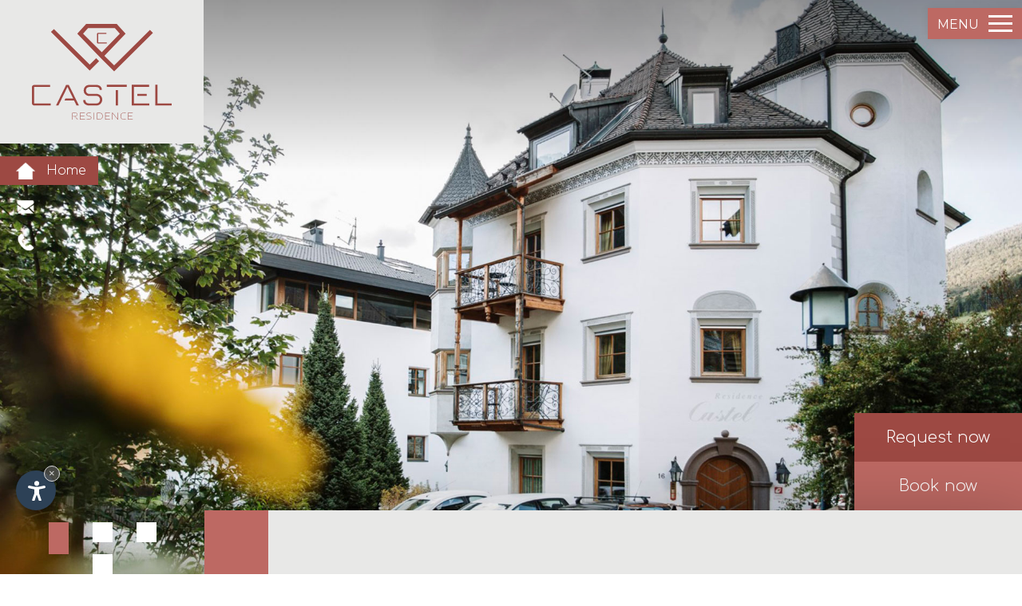

--- FILE ---
content_type: text/html
request_url: https://www.residence-castel.com/en/?utm_source=val-gardena.net&utm_medium=link&utm_campaign=Internet%20Service
body_size: 32218
content:
<!DOCTYPE html PUBLIC "-//W3C//DTD XHTML 1.0 Transitional//EN" "http://www.w3.org/TR/xhtml1/DTD/xhtml1-transitional.dtd">
<html xmlns="http://www.w3.org/1999/xhtml">


<head>
<meta http-equiv="Content-Type" content="text/html; charset=ISO-8859-4" />
<title>Residence Castel. Well-being apartments in the centre of Ortisei</title>
<meta name="description" content="Holiday apartments in Val Gardena in a quiet position, close to the  centre with a breath-taking view of the Dolomites. Excellent winter and summer  holidays." />
<meta name="keywords" content="Residence, Castel, Well-being, apartments, centre, Ortisei, Holiday, apartments, Val Gardena, quiet, position, close, centre, breath-taking, view, Dolomites, Excellent, winter, summer, holidays" />

<link rel="alternate" href="https://www.residence-castel.com/it/?utm_source=val-gardena.net&utm_medium=link&utm_campaign=Internet%20Service" hreflang="it" lang="it" />
<link rel="alternate" href="https://www.residence-castel.com/?utm_source=val-gardena.net&utm_medium=link&utm_campaign=Internet%20Service" hreflang="de" lang="de" />
<link rel="alternate" href="https://www.residence-castel.com/en/?utm_source=val-gardena.net&utm_medium=link&utm_campaign=Internet%20Service" hreflang="en" lang="en" />
<meta name="language" content="en" />
<meta http-equiv="language" content="en" />
<meta http-equiv="Content-Language" content="en" />
<meta name="author" content="Internet Service"> 
<script>var cur_language = "en"; </script>
<meta name="viewport" content="initial-scale=1.0, maximum-scale=1.0">
<meta name="apple-mobile-web-app-capable" content="yes">
<meta name="apple-mobile-web-app-status-bar-style" content="black">
<link rel="shortcut icon" sizes="32x32" href="../img/favicon/32x32.png" />
<link rel="apple-touch-icon" sizes="32x32" href="../img/favicon/32x32.png" />
<link rel="shortcut icon" sizes="57x57" href="../img/favicon/57x57.png" />
<link rel="apple-touch-icon" sizes="57x57" href="../img/favicon/57x57.png" />
<link rel="shortcut icon" sizes="72x72" href="../img/favicon/72x72.png" />
<link rel="apple-touch-icon" sizes="72x72" href="../img/favicon/72x72.png" />
<link rel="shortcut icon" sizes="114x114" href="../img/favicon/114x114.png" />
<link rel="apple-touch-icon" sizes="114x114" href="../img/favicon/114x114.png" />
<link rel="shortcut icon" sizes="144x144" href="../img/favicon/144x144.png" />
<link rel="apple-touch-icon" sizes="144x144" href="../img/favicon/144x144.png" />
<link rel="shortcut icon" sizes="196x196" href="../img/favicon/196x196.png" />
<link rel="apple-touch-icon" sizes="196x196" href="../img/favicon/196x196.png" />
<link rel="stylesheet" href="https://www.internetservice.it/cookies/is_cookies.css" media="print" onload="this.media='all'">
<script defer src="https://www.internetservice.it/cookies/is_cookies.js?lang=en"></script>	


<link rel="stylesheet" type="text/css" href="../css/style.css" />

<script type="text/javascript" src="https://code.jquery.com/jquery-1.10.1.min.js"></script>
<script type="text/javascript" src="https://ajax.googleapis.com/ajax/libs/jqueryui/1.10.1/jquery-ui.min.js"></script>
<script defer type="text/javascript" src="../js/fancybox/jquery.fancybox.min.js"></script>
<script defer type="text/javascript" src="../js/swiper.min.js"></script>
<script defer type="text/javascript" src="../js/functions.js"></script>


<!-- Google Tag Manager -->
<script type="text/plain" data-cookiecategory="analytics">(function(w,d,s,l,i){w[l]=w[l]||[];w[l].push({'gtm.start':
new Date().getTime(),event:'gtm.js'});var f=d.getElementsByTagName(s)[0],
j=d.createElement(s),dl=l!='dataLayer'?'&l='+l:'';j.async=true;j.src=
'https://www.googletagmanager.com/gtm.js?id='+i+dl;f.parentNode.insertBefore(j,f);
})(window,document,'script','dataLayer','GTM-N8LN6BT');</script>
<!-- End Google Tag Manager -->
</head>

<body>

<!-- Google Tag Manager (noscript) -->
<noscript><iframe src="https://www.googletagmanager.com/ns.html?id=GTM-N8LN6BT"
height="0" width="0" style="display:none;visibility:hidden"></iframe></noscript>
<!-- End Google Tag Manager (noscript) -->

<div class="header transition" id="header">

<div class="menu_icon_name"><div class="menu-hov transition"></div><span>Menu</span>
	<div class="mobile_button transition">
		<span class="menu_line m_line_1 transition"></span>
		<span class="menu_line m_line_2 transition"></span>
		<span class="menu_line m_line_3 transition"></span>
	</div>
</div>
	<div class="navigation transition-2">
    	<div class="menu-close"></div>
    <div class="nav_inside">
		<div class="menu_container">
        	<div class="cubes-tl">
        		<div class="cube back-l"></div>
            	<div class="cube back-d"></div>
        	</div>
        	<div class="cubes-br">
        	    <div class="cube back-l"></div>
        	</div>
			<ul class="menu">
                <li><a class="menu_no" href="Default.asp">
					<span class="menu_title">Welcome</span>
                    <div class="menu-li-hov back-l transition"><div class="transition">Welcome</div></div></a>
				</li>
                <li><a class="menu_no" href="#apartments">
					<span class="menu_title">Apartments</span>
                    <div class="menu-li-hov back-l transition"><div class="transition">Apartments</div></div></a>
				</li>
                <li><a class="menu_no" href="#prices">
					<span class="menu_title">Prices</span>
                    <div class="menu-li-hov back-l transition"><div class="transition">Prices</div></div></a>
				</li>
                <li><a class="menu_no" href="#acti">
					<span class="menu_title">Activities</span>
                    <div class="menu-li-hov back-l transition"><div class="transition">Activities</div></div></a>
				</li>
                <li><a class="menu_no" href="request.asp">
					<span class="menu_title">Request</span>
                    <div class="menu-li-hov back-l transition"><div class="transition">Request</div></div></a>
				</li>
                <li><a class="menu_no" href="booking.asp">
					<span class="menu_title">Booking</span>
                    <div class="menu-li-hov back-l transition"><div class="transition">Booking</div></div></a>
				</li>
                <li><a class="menu_no" href="#footer">
					<span class="menu_title">Info &amp; contact</span>
                    <div class="menu-li-hov back-l transition"><div class="transition">Info &amp; contact</div></div></a>
				</li>
			</ul>
            <div class="language back-d">
            	<a class="lang-href transition" href="../de/?utm_source=val-gardena.net&utm_medium=link&utm_campaign=Internet%20Service"><div class="lang-text">DE</div></a></span>
<a class="lang-href transition" href="../it/?utm_source=val-gardena.net&utm_medium=link&utm_campaign=Internet%20Service"><div class="lang-text">IT</div></a></span>

                <!--<a class="lang-href transition" href=""><div class="lang-text">It</div></a>
                <a class="lang-href transition" href=""><div class="lang-text">En</div></a>
                <a class="lang-href transition" href=""><div class="lang-text">Ru</div></a>-->
    		</div>	
		</div>
    </div>
	</div>
</div>


<!--Slide-->
<section class="slide" id="slide">
    <div class="sezione_slider slide_left animated">
    <div class="slide_left_inner">
        <div class="swiper-container">
            <div class="swiper-wrapper">
                <div class="swiper-slide">
                	<div class="swiper_sfondo" style="background-image:url('../img/slide/desktop/slide-1.jpg');">
                  </div>
                </div>
                <div class="swiper-slide">
                	<div class="swiper_sfondo" style="background-image:url('../img/slide/desktop/slide-2.jpg');">
                    </div>
                </div>
                <div class="swiper-slide">
                	<div class="swiper_sfondo" style="background-image:url('../img/slide/desktop/slide-3.jpg');">
                    </div>
                </div>
                <div class="swiper-slide">
                	<div class="swiper_sfondo" style="background-image:url('../img/slide/desktop/slide-4.jpg');">
                    </div>
                </div>
            </div>
        </div>
    </div>
    </div>
			<div class="pag-box"><div class="pagination"></div></div>
</section>

<div class="start">
	<div class="start-grad"></div>
	<a href="Default.asp" class="start-logo-area"><img src="../img/layout/logo-castel.svg" /></a>
    <div class="icon-menu">
    	<a href="https://www.almadin.com" target="_blank" class="icon-block icon-block-active">
        	<img src="../img/layout/icon-h.png" />
            <div class="icon-text-box back-d transition"><div class="icon-text">Home</div></div>
        </a>
        <a href="mailto:info@residence-castel.com" class="icon-block">
        	<img src="../img/layout/icon-m.png" />
            <div class="icon-text-box back-d transition"><div class="icon-text">E-mail</div></div>
        </a>
        <a href="tel:+393406763610" class="icon-block">
        	<img src="../img/layout/icon-t.png" />
            <div class="icon-text-box back-d transition"><div class="icon-text">Phone</div></div>
        </a>
    </div>
    <div class="start-buttons">
    	<a href="request.asp" class="back-d">
        	<div class="button-text">Request now</div>
            <div class="button-hov transition"><div class="colo-d transition">Request now</div></div></a>
        <a href="booking.asp" class="back-l">
        	<div class="button-text">Book now</div>
            <div class="button-hov transition"><div class="colo-l transition">Book now</div></div></a>
    </div>
</div>

<div class="main">
	<div class="main-textbox">
    	<div class="main-back" style="background-image:url(../img/layout/main-back.jpg)"><div class="main-grad"></div></div>
    	<div class="cubes-tl">
        	<div class="cube back-l"></div>
            <div class="cube back-d"></div>
        </div>
        <div class="cubes-br">
            <div class="cube back-l"></div>
        </div>
    	<div class="main-text">
    		<h1>Residence Castel in  Ortisei/Val Gardena. Central, quiet and cosy.</h1>
    	    <h2>We offer the perfect  holiday retreat in the heart of the Dolomites, thanks to our great position and  the lovely furnishing of the apartments.</h2>
    	    <p id="main-p">Nice to meet you!<br /><br />
  We are happy to welcome you to our lovely flats in  Ortisei.<br /><br />
  Since we too are very avid travelers, we can&rsquo;t stand  false promises and superficial hospitality, we love to offer our guests the  most authentic experience possible: that&rsquo;s why you&rsquo;ll have the possibility to  explore the famous Dolomites, while feeling completely at home in our cozy,  Tyrolean-styled flats with particular attention for exclusive classic  furniture.<br /><br />
  Start your day the right way on your private balcony  with a nice view of the Alpe di Siusi and the Val Gardena. After that you can  take off and live your own adventure on our breath-taking mountains, or reset  your mind and body in one of the many lovely alpine huts &hellip; whatever you&rsquo;ll  choose, it won&rsquo;t take you longer than 5 to 10 minutes to walk there from your  home. <br /><br />
  Do you need even more sport? For skiers the cable car  to Alpe di Siusi or Seceda (Sellaronda) is easily reachable by foot and the  summer offers plenty of dedicated trails for mountain bikers.<br /><br />
  Finish your day with a stroll in our town centre or  through the pedestrian area, which can be reached by foot in just 1 minute,  where a lot of different bars and restaurants offer a great variety of local  and delicious dishes and you'll get to enjoy our culture also from a culinary  point of view.<br />
  No matter if you are looking for rest and relax or  sport and adventure, if you are trying to gather new energy or test your  endurance, we've got you covered and hope to welcome you soon to our beautiful  valley and wish you an unforgettable stay.<br /><br />
  <strong>Andreas Runggaldier</strong></p>
      <a href="https://drive.google.com/drive/folders/1e_UxrVUXkDwUAaqPIHw6j0LWvzvPeZQS?usp=sharing" target="_blank"><img class="qr-code" src="../img/layout/castel-qr.jpg" /></a>
		</div>
    </div>
</div>

<div class="apartments" id="apartments">
	<div class="apar">
    	<div class="apar-big-img" style="background-image:url(../img/big/apar-1-big.jpg)">
        	<div class="apar-title back-l">One-bedroom apartment</div>
            <a class="apar-button" id="apar-1"><div class="apar-button-text">Details</div>
            	<div class="apar-button-hov transition"><div class="transition">Details</div></div>
            </a>
        </div>
        <div class="apar-img-box">
        	<a href="../img/big/apar-1-1.jpg" data-fancybox="tiziana"><img src="../img/small/apar-1-1.jpg" /><div class="apar-img-hov transition"></div></a>
            <a href="../img/big/apar-1-2.jpg" data-fancybox="tiziana"><img src="../img/small/apar-1-2.jpg" /><div class="apar-img-hov transition"></div></a>
            <a href="../img/big/apar-1-3.jpg" data-fancybox="tiziana"><img src="../img/small/apar-1-3.jpg" /><div class="apar-img-hov transition"></div></a>
            <a href="../img/big/apar-1-4.jpg" data-fancybox="tiziana"><img src="../img/small/apar-1-4.jpg" /><div class="apar-img-hov transition"></div></a>
			<a href="../img/big/apar-1-5.jpg" data-fancybox="tiziana"><div class="apar-img-hov transition"></div></a>
            <a href="../img/big/apar-1-6.jpg" data-fancybox="tiziana"><div class="apar-img-hov transition"></div></a>
            <a href="../img/big/apar-1-7.jpg" data-fancybox="tiziana"><div class="apar-img-hov transition"></div></a>
            <a href="../img/big/apar-1-8.jpg" data-fancybox="tiziana"><div class="apar-img-hov transition"></div></a>
			<a href="../img/big/apar-1-9.jpg" data-fancybox="tiziana"><div class="apar-img-hov transition"></div></a>
           <!-- <a href="../img/big/apar-1-4.jpg" data-fancybox="tiziana" style="transform:translateX(50%)"><img src="../img/small/apar-1-4.jpg" /><div class="apar-img-hov transition"></div></a>-->
        </div>
        <div class="apar-det" id="apar-1-det">
        	<div class="cubes-tl">
        		<div class="cube back-l"></div>
        	</div>
            <span class="title">One-bedroom apartment (40 m&sup2;)</span>
            <p>The elegant  one-bedroom apartment for 2 persons with small parterre terrace has:</p>
            <ul>
              <li>1 double room </li>
              <li>1 bathroom with shower </li>
              <li>living room with kitchenette </li>
              <li>1 small terrace&nbsp; </li>
              <li>Wi-Fi</li>
              <li>1 parking space in the garage</li>
              <li>Sat-TV</li>
            </ul>
            <p>The  kitchenette is very well equipped with a dishwasher, a cooking plate, a coffee  machine, a fridge with freezer, kitchen utensils, dishes, cutlery and much  more.</p>
            <div class="start-buttons apar-buttons">
    			<a href="request.asp" class="back-d">
        			<div class="button-text">Request now</div>
            		<div class="button-hov transition"><div class="colo-d transition">Request now</div></div></a>
        		<a href="booking.asp" class="back-l">
        			<div class="button-text">Book now</div>
            		<div class="button-hov transition"><div class="colo-l transition">Book now</div></div></a>
    		</div>
        </div>
    </div>

    <div class="apar">
    	<div class="apar-big-img" style="background-image:url(../img/big/apar-2-big.jpg)">
        	<div class="apar-title back-l">Two-bedroom  apartment</div>
            <a class="apar-button" id="apar-2"><div class="apar-button-text">Details</div>
            	<div class="apar-button-hov transition"><div class="transition">Details</div></div>
            </a>
        </div>
        <div class="apar-img-box">
        	<a href="../img/big/apar-2-1.jpg" data-fancybox="martina"><img src="../img/small/apar-2-1.jpg" /><div class="apar-img-hov transition"></div></a>
            <a href="../img/big/apar-2-2.jpg" data-fancybox="martina"><img src="../img/small/apar-2-2.jpg" /><div class="apar-img-hov transition"></div></a>
            <a href="../img/big/apar-2-3.jpg" data-fancybox="martina"><img src="../img/small/apar-2-3.jpg" /><div class="apar-img-hov transition"></div></a>
            <a href="../img/big/apar-2-4.jpg" data-fancybox="martina"><img src="../img/small/apar-2-4.jpg" /><div class="apar-img-hov transition"></div></a>
			<a href="../img/big/apar-2-5.jpg" data-fancybox="martina"><div class="apar-img-hov transition"></div></a>
            <a href="../img/big/apar-2-6.jpg" data-fancybox="martina"><div class="apar-img-hov transition"></div></a>
            <a href="../img/big/apar-2-7.jpg" data-fancybox="martina"><div class="apar-img-hov transition"></div></a>
            <a href="../img/big/apar-2-8.jpg" data-fancybox="martina"><div class="apar-img-hov transition"></div></a>
			<a href="../img/big/apar-2-9.jpg" data-fancybox="martina"><div class="apar-img-hov transition"></div></a>
            <!--<a href="../img/big/apar-2-4.jpg" data-fancybox="martina"><img src="../img/small/apar-2-4.jpg" /><div class="apar-img-hov transition"></div></a>-->
        </div>
        <div class="apar-det" id="apar-2-det">
        	<div class="cubes-tl">
        		<div class="cube back-l"></div>
        	</div>
            <span class="title">Two-bedroom  apartment (50 m&sup2;)</span>
            <p>The elegant  two-bedroom apartment for 4 persons with small parterre terrace has:</p>
            <ul>
              <li>2 double rooms </li>
              <li>1 bathroom with shower </li>
              <li>living room with kitchenette </li>
              <li>terrace / balcony </li>
              <li>Sat-TV </li>
              <li>Wi-Fi</li>
              <li>1 parking space in the garage </li>
            </ul>
            <p>The  kitchenette is very well equipped with a dishwasher, a cooking plate, a coffee  machine, a fridge with freezer, kitchen utensils, dishes, cutlery and much  more. </p>
            <div class="start-buttons apar-buttons">
    			<a href="request.asp" class="back-d">
        			<div class="button-text">Request now</div>
            		<div class="button-hov transition"><div class="colo-d transition">Request now</div></div></a>
        		<a href="booking.asp" class="back-l">
        			<div class="button-text">Book now</div>
            		<div class="button-hov transition"><div class="colo-l transition">Book now</div></div></a>
    		</div>
        </div>
    </div>
</div>

<div class="prices" id="prices">
	<div class="price-box">
    	<div class="main-back" style="background-image:url(../img/layout/price-back.jpg)"><div class="main-grad price-grad"></div></div>
    	<div class="cubes-tl">
        	<div class="cube back-l"></div>
            <div class="cube back-d"></div>
        </div>
       <div class="price-text">
        	<div class="title">Prices</div>
			
           <!--<div class="pricelist">
            <table width="200" border="0">
             
              <tr>
                <th class="back-l" scope="col"><strong>Winter 2024/25</strong></th>
                <th class="back-d" scope="col">One-bedroom apartment</th>
                <th class="back-l" scope="col">Two-bedroom  apartment</th>
              </tr>
	              <tr>
                <td>16.11 - 20.12</td>
                <td>930 &euro;</td>
                <td>1250 &euro;</td>
              </tr>
              <tr>
                <td>21.12 - 27.12</td>
                <td>1700 &euro;</td>
                <td>3240 &euro;</td>
              </tr>
              <tr>
                <td>28.12 - 03.01</td>
                <td>2300 &euro;</td>
                <td>3750 &euro;</td>
              </tr>
              <tr>
                <td>04.01 - 10.01</td>
                <td>1250 &euro;</td>
                <td>2280 &euro;</td>
              </tr>
              <tr>
                <td>11.01 - 31.01</td>
                <td>1100 &euro;</td>
                <td>1500 &euro;</td>
              </tr>
              <tr>
                <td>01.02 - 14.02</td>
                <td>1700 &euro;</td>
                <td>2950 &euro;</td>
              </tr>
              <tr>
                <td>15.02 - 07.03</td>
                <td>1850 &euro;</td>
                <td>3200 &euro;</td>
              </tr>
               <tr>
                <td>08.03 - 14.03</td>
                <td>1300 &euro;</td>
                <td>2340 &euro;</td>
              </tr>
                <tr>
                <td>15.03 - 04.04</td>
                <td>1100 &euro;</td>
                <td>1500 &euro;</td>
              </tr>
            </table>
			</table>
            </div>-->
		
			<div class="pricelist">
            <table width="200" border="0">
              
				      <tr>
                <th class="back-l" scope="col"><strong>Summer 2026</strong></th>
                <th class="back-d" scope="col">One-bedroom apartment</th>
                <th class="back-l" scope="col">Two-bedroom  apartment</th>
              </tr>
              <tr>
                <td>11.04 - 29.05</td>
                <td>650 &euro;</td>
                <td>870 &euro;</td>
              </tr>
              <tr>
                <td>30.05 - 26.06</td>
                <td>850 &euro;</td>
                <td>1.030 &euro;</td>
              </tr>
              <tr>
                <td>27.06 - 10.07</td>
                <td>990 &euro;</td>
                <td>1.400 &euro;</td>
              </tr>
              <tr>
                <td>11.07 - 24.07</td>
                <td>1.400 &euro;</td>
                <td>1.850 &euro;</td>
              </tr>
               <tr>
                <td>25.07 - 31.07</td>
                <td>1.400 &euro;</td>
                <td>2.850 &euro;</td>
              </tr>
               <tr>
                <td>01.08 - 07.08</td>
                <td>1.550 &euro;</td>
                <td>2.350 &euro;</td>
              </tr>
               <tr>
                <td>08.08 - 21.08</td>
                <td>1.750 &euro;</td>
                <td>2.600 &euro;</td>
              </tr>
               <tr>
                <td>22.08 - 28.08</td>
                <td>1.250 &euro;</td>
                <td>1.660 &euro;</td>
              </tr>
			   <tr>
                <td>29.08 - 11.09</td>
                <td>900 &euro;</td>
                <td>1.150 &euro;</td>
              </tr>
			   <tr>
                <td>12.09 - 27.11</td>
                <td>700 &euro;</td>
                <td>870 &euro;</td>
              </tr>
            </table>
            </div>
			<div class="pricelist">
            <table width="200" border="0">
             
              <tr>
                <th class="back-l" scope="col"><strong>Winter 2026/27</strong></th>
                <th class="back-d" scope="col">One-bedroom apartment</th>
                <th class="back-l" scope="col">Two-bedroom apartment</th>
              </tr>
              <tr>
                <td>28.11 - 18.12</td>
                <td>1.050 &euro;</td>
                <td>1.400 &euro;</td>
              </tr>
              <tr>
                <td>19.12 - 25.12</td>
                <td>1.750 &euro;</td>
                <td>2.800 &euro;</td>
              </tr>
              <tr>
                <td>26.12 - 01.01</td>
                <td>2.900 &euro;</td>
                <td>4.450 &euro;</td>
              </tr>
              <tr>
                <td>02.01 - 08.01</td>
                <td>2.000 &euro;</td>
                <td>3.000 &euro;</td>
              </tr>
              <tr>
                <td>09.01 - 29.01</td>
                <td>1.369,60 &euro;</td>
                <td>1.904,60 &euro;</td>
              </tr>
              <tr>
                <td>30.01 - 05.02</td>
                <td>1.942,50 &euro;</td>
                <td>2.835 &euro;</td>
              </tr>
              <tr>
                <td>06.02 - 26.02</td>
                <td>2.152,50 &euro;</td>
                <td>3.213 &euro;</td>
              </tr>
              <tr>
                <td>27.02 - 05.03</td>
                <td>1.837,50 &euro;</td>
                <td>2.415 &euro;</td>
              </tr>
               <tr>
                <td>06.03 - 12.03</td>
                <td>1.575 &euro;</td>
                <td>2.089,50 &euro;</td>
              </tr>
                <tr>
                <td>13.03 - 19.03</td>
                <td>1.155 &euro;</td>
                <td>1.470 &euro;</td>
              </tr>
				<tr>
                <td>20.03 - 02.04</td>
                <td>1.575 &euro;</td>
                <td>2.100 &euro;</td>
              </tr>
            </table>
			</table>
            </div>
            <p>The indicated prices are  in Euro for one week.<br />
  Supplement for a dog: &euro; 15,00 per day.<br />
  Bath towels, bed linen and  final cleaning are included in the price. (At the end of your holiday all the  dishes must be washed, the pots cleaned and the rubbish brought away, otherwise  we will charge &euro; 100,00 for cleaning).<br />
  <br />You will enjoy free garage  parking, a ski room with ski boot heater, free Wi-Fi, the laundromats (washing  machine working with coins), the centralized vacuum cleaning system and the  lift, which is serving all the floors.</p>
            <!--<div class="button back-l" id="price-button">
            	<div class="button-text"><strong>Useful information</strong></div>
            	<div class="button-hov transition"><div class="colo-l transition"><strong>Useful information</strong></div></div>
            </div>
            <div class="price-hidden" id="price-hidden">-->
            	<p><strong>Check-in/out:</strong> <br />
  On the day of arrival,  your apartment will be available from 4.00 p.m. onwards. On the day of  departure we kindly ask you to leave the apartment within 09.00 a.m.</p>
  <p><strong>Late Check-in:</strong><br />
For arrivals after 9 p.m.  we calculate a surcharge of &euro; 30,00. For arrivals after midnight &euro; 50,00.</p>
 <p><strong>Pets: <br />
</strong>Payment.<br />
<br />Please pay the balance at  the arrival. <br />
  Instead of a deposit for  an eventual damage caused during your stay, we kindly ask you the number of  your credit card at your arrival.</p>
  <p><strong>Cancellation policy:</strong><br />
  Applied penalty charges (percentage  applied to the amount of your reservation):<br />
  In the moment of the  confirmation the required deposit:<br />
  30 to 10 days prior to arrival 70%<br />
From 9 days prior to arrival, no show or early departure  100%<br />
  We recommend a travel  insurance.<br />
<br />
<strong>Extraordinary cancellation conditions due to Covid-19</strong> should there be a new lock-down or a travel warning from your government, you will receive the deposit back up to 10 days before the start of your journey, provided you notify me immediately (within 48 hours after the travel warning or lock-down comes into effect)</p>
            </div>
        </div>
    </div>
</div>

<div class="acti" id="acti">
	<div class="acti-image" style="background-image:url(../img/layout/acti.jpg)"></div>
    <div class="acti-image acti-image-2" style="background-image:url(../img/layout/acti-2.jpg)"></div>
    <div class="acti-box price-box">
    	<div class="cubes-tl">
        	<div class="cube back-l"></div>
            <div class="cube back-d"></div>
        </div>
        <div class="cubes-br">
            <div class="cube back-l"></div>
        </div>
        <div class="title">Activities</div>
        <p><strong>Summer</strong><br />
        <br />
        Summer in the UNESCO World  Natural Heritage - Family holidays in Ortisei.</p>
<p>Hiking, cycling, climbing,  Nordic walking or swimming are just some of the many activities that can be  practiced in Val Gardena - Summer vacation in the Residence Castel.<br />
Our house is located in  the centre of Ortisei, where you can stroll in the pedestrian area with many  shops, restaurants, pizzerias and bars.<br />
  The Residence Castel is an  ideal starting point for numerous excursions in the mountains. All our  apartments have a beautiful private balcony where you can enjoy&nbsp;a sunbath.  In our apartments you will feel like at home, while being in the middle of the  Dolomites.<br />
  <br />
  <br />
  <strong>Winter</strong><br />
        <br />
         Winter holiday in the  Residence Castel in the skiing resort Dolomiti Superski.<br />Spend an unforgettable  winter holiday full of sports and recreation in the holiday region Val Gardena  and enjoy countless recreational activities.<br />Our house is located in  the centre of Ortisei, where you can stroll in the pedestrian area with many  shops, restaurants, pizzerias and bars.<br />
  The Alpe di Siusi is reachable in just a few minutes by foot where you can take  ski courses for children and adults. There you will also find different  cross-country skiing slopes. You will be enchanted by the amazing landscape of  the Dolomites, the UNESCO&rsquo;s World Natural Heritage. Rasciesa is reachable in 10  minutes by foot and has a toboggan run which guarantees fun for the whole  family. Seceda / Sellaronda is located at just a few minutes&rsquo; walk from our  house.<br />
  In our apartments you will  feel like at home, while being in the middle of the Dolomites.<br />
  <!--<img class="activ-text-img" src="../img/layout/mardolomit.png"><br />
  <br />Our guests have free  access to the Mar Dolomit swimming pool.--></p>
    </div>
</div>

<div class="footer" id="footer">
    <div class="footer-box price-box">
    	<div class="cubes-tl">
        	<div class="cube back-l"></div>
            <div class="cube back-d"></div>
        </div>
        <div class="footer-text">
	        <div class="title">Info &amp; contact</div>
            <p><strong>Apartments</strong><br />
  			<strong>Castel Residence</strong><br />
  			Almanis S.r.l.<br />
  			Petlin Str. 16<br />
  			I - 39046 <a href="https://www.val-gardena.net/en/ortisei-val-gardena.asp" target="_blank" style="cursor:text;text-decoration:none !important;">Ortisei in Val Gardena (BZ)</a> Italy<br />
  			Tel: <a href="tel:+393406763610">+39 340 6763610</a><br />
  			<a href="mailto:info@residence-castel.com">info@residence-castel.com</a><br />
            VAT: 01636650218<br />
			CIN: IT021061A1UFU5ENIQ</p><br />

        </div>
        <div class="footer-logo">
        	<a href="Default.asp">
            	<img src="../img/layout/logo-castel.svg" />
            </a>
        </div>
    </div>
    <div class="footer-bottom">
    	<div class="footer-b-logos">
        	<a href="https://www.petlin.it" target="_blank">
            	<img src="../img/layout/logo-petlin.svg" />
            </a>
            <a href="https://www.setil.eu" target="_blank">
            	<img src="../img/layout/logo-setil.svg" />
            </a>
            <a href="https://www.chalet-regina.com" target="_blank">
            	<img src="../img/layout/logo-regina.svg" />
            </a>
            <a href="https://www.cesavaleria.it/" target="_blank">
            	<img src="../img/layout/logo-valeria.svg" />
            </a>
        </div>
        <span><a href="impressum.asp">Impressum</a><br /><a href="https://www.internetservice.it/en/" target="_blank">&copy;InternetService&trade;</a>
         <br />
        <a href="https://www.valgardena.it/en/"  target="_blank"><img src="../img/layout/val-gardena.png" border="0" style="max-width: 80px;margin-top: 10px;"/></a>
        </span>
    </div>
</div>



</body>
</html>


--- FILE ---
content_type: text/css
request_url: https://www.residence-castel.com/css/style.css
body_size: 23339
content:
@import url('../js/fancybox/jquery.fancybox.css');
@import url('../request-form/datepicker.css');
@import url('swiper.css');
@import url('../request-form/request-form.css');
@import url('https://fonts.googleapis.com/css?family=Comfortaa:300,700|Montserrat');

html, body { margin:0px; padding:0px; font-size:1em; font-family: 'Montserrat', sans-serif;font-weight: 400; color:#9D4943;background-color: #fff;background-size: 2700px;}
body {background-image:url(../img/layout/back.svg);}
/*--common--*/
h1 {color:#BD6963;font-family: 'Comfortaa', cursive;font-weight: 700;position: relative;line-height: 41px;font-size: 38px;margin-top: 0;}
h2 {color:#9D4943;font-family: 'Comfortaa', cursive;font-weight: 300;position: relative;line-height: 35px;font-size: 30px;}
p {color:#9D4943;font-family: 'Montserrat', sans-serif;font-weight: 400;position: relative;font-size: 18px;line-height: 27px;}
  .qr-code {position: relative;width: 230px;}

strong {font-weight:700;}
a { text-decoration:none; color:inherit;}
a:hover { text-decoration:underline;}
.home-button {padding: 10px 20px;background-color: #f7f7f7;box-shadow: 20px 30px 65px rgba(0,0,0,0.2);margin-top: 47px;display: table;}
.home-button:hover {text-decoration: unset;color: #fff;background-color: #BD6963;}
ul {}
li {font-size: 19px;line-height: 30px;}
table {border-collapse: collapse;width: 100%;text-align: center;position: relative;}
  tr {}
    th {color: #fff;font-family: 'Comfortaa', cursive;font-weight: 300;font-size: 20px;padding: 13px 15px 11px;}
	td {background-color: #fff;font-size: 19px;padding: 13px 5px;-webkit-transition:all 0.3s ease 0s; -moz-transition:all 0.3s ease 0s; -o-transition:all 0.3s ease 0s; transition:all 0.3s ease 0s;white-space: nowrap;}
	  td:nth-child(even) {background-color:#f7f7f7;}
tr:hover td {background-color:#f7f7f7;}
tr:hover td:nth-child(even) {background-color:#efefef;}

.back-d {background-color:#9D4943;}
.back-l {background-color:#BD6963;}
.colo-d {color:#9D4943;}
.colo-l {color:#BD6963;}
.cubes-tl {position: absolute;top: 0;left: 0;display: table;}
.cubes-br {position: absolute;bottom: 0;right: 0;display: table;}
	.cube {width: 80px;height: 80px;}

.transition { -webkit-transition:all 0.3s ease 0s; -moz-transition:all 0.3s ease 0s; -o-transition:all 0.3s ease 0s; transition:all 0.3s ease 0s;}
.transition-2 { -webkit-transition:all 0.9s ease 0s; -moz-transition:all 0.9s ease 0s; -o-transition:all 0.9s ease 0s; transition:all 0.9s ease 0s;}

/*menu*/

.header {position: fixed;z-index: 4;width: 100%;height: 73px;height: 0;}
.menu-hov {background-color: #9D4943;position: absolute;top: 0;right: 0;width: 0;height: 100%;}
.menu_icon_name:hover .menu-hov {width:100%;}
.menu-close {display:none;position: absolute;width: 100vw;height: 100vh;top: 0;right: 0;}
.navigation-open .menu-close {display:block;}
.menu a:hover {text-decoration:unset;}

.menu_icon_name { position:absolute;  padding:11px 54px 11px 12px; background-color:#BD6963;    font-size:16px;   text-transform:uppercase;height: 17px;top: 0;right: 0;width: auto;display:block; z-index:10;font-weight: 400;color: #fff;margin: 10px 0;cursor: pointer;box-shadow: 1px 1px 11px rgba(0,0,0,0.1);}
	.menu_icon_name span { position:relative;}
	.mobile_button { width:30px; height:40px; position:absolute; top:9px; right:12px;  cursor:pointer; display:block; z-index:10;}
		.menu_line { background-color:#fff; width:100%; height:3px; position:relative; display:block;  }
		.m_line_1 { margin:0px; }
		.m_line_2 { margin:6px 0 0;}
		.m_line_3 { margin:6px 0 0;}

	.mobile_close { -webkit-transform: rotate(45deg) translateX(-6px) translateY(3px); -moz-transform: rotate(45deg) translateX(-6px) translateY(3px); -ms-transform: rotate(45deg) translateX(-6px) translateY(3px); -o-transform: rotate(45deg) translateX(-6px) translateY(3px); transform:rotate(45deg) translateX(-6px) translateY(3px);  }
	.mobile_close .m_line_1 { -webkit-transform: rotate(90deg) translate3d(8px, 0px, 0px); -moz-transform: rotate(90deg) translate3d(8px, 0px, 0px); -ms-transform: rotate(90deg) translate3d(8px, 0px, 0px); -o-transform: rotate(90deg) translate3d(8px, 0px, 0px); transform:rotate(90deg) translate3d(8px, 0px, 0px); }
	.mobile_close .m_line_2 { opacity:0; }
	.mobile_close .m_line_3 { -webkit-transform:translate3d(0px, -10px, 0px); -moz-transform:translate3d(0px, -10px, 0px); -ms-transform: translate3d(0px, -10px, 0px); -o-transform: translate3d(0px, -10px, 0px); transform:translate3d(0px, -10px, 0px); }

.navigation { display: table; z-index: 3;  width:450px;top: 0;position: absolute;  margin:0 auto;right:-150%; text-align:right;left: unset;}
	.nav_inside { display: table; position:relative; margin:0 auto 0 0; right: 0;width: 100%;}
		.menu_container {  position:absolute; left:0; top:0;width:100%;  text-align:center; right:0; box-sizing:border-box;margin:0;background-color: #fff;padding-top: 260px;padding-bottom: 1px;height: 100vh;box-sizing: border-box;padding-top: 25vh;}
			.menu_container .cube {width:55px;height:55px;}
			.menu { margin:0px; padding:0px 0 0 40px; display:block; text-align: left;position: relative;z-index: 4;display: table;}
				.menu_container li {  list-style-type:none;  font-size:1.1em;height: inherit;position: relative;float: left;display:block; width: 100%;margin: 10px 0;}
					.menu-li-hov {font-size: 23px;width: 100%;height: 100%;top: 0;left: 0;position: absolute;display: block;/*! padding: 5px 19px; */box-sizing: border-box;left: 100%;overflow: hidden;}
						.menu-li-hov div {width: calc(100% - 38px);/*! height: 100%; */top: 0;color: #fff;right: 100%;margin: 5px 19px;position: absolute;right: 100%;}
					.menu_container li:hover .menu-li-hov {left: 0;}
						.menu_container li:hover .menu-li-hov div {right: 0;}

					.menu_title { cursor: pointer; display: block; position: relative;text-decoration:none;letter-spacing: a;border-bottom:none;font-size:23px;  color:#9D4943; padding:0;margin: 1px 0 0;text-align: left;margin: 5px 19px;}
					.menu_container li:hover .menu-hover-effect { width:100%;filter: none;opacity: 1;}
					.menu_container li:hover .menu_title { }
					.menu_title.menu-active a{ border-bottom:13px solid #9d9a93; color:#212121;}
					.menu_container li.mobile { display:none;}
					.menu_container li:hover .menu-hover-e-2 {}
.menu-other {margin: 20px auto;width: 100%;position: relative;left: 0;margin: 0;display: none;position: absolute;position:relative;}
.menu-other-href { display: block; font-size: 1; font-weight: 400; width:100%; box-sizing:border-box;  position: relative; text-align: center; top: 0; z-index: 2;padding: 10px 0;color: #000 !important;padding: 0;text-align: left;background-color: #aaa;margin: 1px 0 0;}
.menu-other-href-last { border-bottom-left-radius:5px; border-bottom-right-radius:5px;}
.menu_container li:hover .menu-other {display:block;}
.menu_container li:hover .menu-other-href {text-decoration: none;}
.menu-other-href:hover {color:#fff !important;}
.menu_title {width: 100%;position: relative;display: table;/*! padding: 5px 19px; */}
.menu-hover-e-2 {position: absolute;z-index: 1;padding-bottom: 8px;}

				.menu_title:hover {  }
					.navigation-open {right:0;}
/*language*/
.language {position: relative;margin: 20vh auto 0;text-align: center;width: 190px;margin-top: calc(70vh - 461px);}
	.lang-href {margin: 4px 10px;display: inline-block;color: #e8e8e7;}
		.lang-text {padding: 5px;}
	.lang-href:hover {color:#fff;text-decoration: none;}

/*--Slide--*/
.slide {height:1000px;position:relative;height:calc(100vh);}
.sezione_slider {position:absolute; width:100%; height:100%; overflow:hidden; left:0; top:0; display:block; box-sizing:border-box; border:0px;height:calc(100vh);}
	.swiper-container {width:100%;height:calc(100vh);}
		.swiper-slide {position:relative;text-align: center;font-size: 18px; background: #fff; display: -webkit-box; display: -ms-flexbox; display: -webkit-flex; display: flex; -webkit-box-pack: center; -ms-flex-pack: center; -webkit-justify-content: center; justify-content: center; -webkit-box-align: center; -ms-flex-align: center; -webkit-align-items: center; align-items: center; background-position:center; background-repeat:no-repeat; background-size:cover;height:calc(100vh);}
			.swiper_sfondo { text-align: center; font-size: 18px; background: #fff; display: -webkit-box; display: -ms-flexbox; display: -webkit-flex; display: flex; width:100%; -webkit-box-pack: center; -ms-flex-pack: center; -webkit-justify-content: center; justify-content: center; -webkit-box-align: center; -ms-flex-align: center; -webkit-align-items: center; align-items: center; background-position:center; background-repeat:no-repeat; background-size:cover; height:calc(100vh);}
			.pag-box { bottom:0; left:0; display: table; width:20%; height:auto; position: absolute; text-align:center;z-index: 3; box-sizing:border-box;pointer-events: none;}
						.pagination {display: inline-table;position: relative;width: 175px;pointer-events: all;height: 40px;}
							.swiper-pagination-bullet { background:#fff; width:25px; height:25px; opacity:1; margin:0 15px; display:inline-table; vertical-align: top;-webkit-transition:all 0.3s ease 0s; -moz-transition:all 0.3s ease 0s; -o-transition:all 0.3s ease 0s; transition:all 0.3s ease 0s;border-radius: 0;}
							.swiper-pagination-bullet-active { width:25px; height:40px;  position: relative;border-width: 1.5px;background-color: #BD6963;}

/*start*/
.start {width: 100%;height: 100%;pointer-events: none;position: absolute;top: 0;left: 0;z-index: 1;}
	.start-grad {background: linear-gradient(rgba(0,0,0,0.4), rgba(0,0,0,0.0));background: -webkit-linear-gradient(rgba(0,0,0,0.4), rgba(0,0,0,0.0));background: -moz-gradient(rgba(0,0,0,0.4), rgba(0,0,0,0.0));position: absolute;top: 0;left: 0;width: 100%;height: 30%;}
	.start-logo-area {pointer-events: all;display: table;padding: 30px 40px;background-color: #e8e8e7;position: relative;}
		.start-logo-area img {height: 120px;}
    .icon-menu {display: table;position: relative;box-sizing: border-box;padding: 0 0 0 20px;pointer-events: all;}
    	.icon-block {display: table;margin: 23px 0;position: relative;}
			.icon-block img {position: relative;z-index: 1;width: 24px;}
			.icon-text-box {position: absolute;height: 161%;top: 50%;left: -20px;transform: translateY(-50%);overflow: hidden;box-sizing: border-box;width: 0%;vertical-align: middle;white-space: nowrap;display: table;left: -25vw;}
		.icon-block:hover .icon-text-box {width: 100%;left: -20px;}
            	.icon-text {font-family: 'Comfortaa', cursive;font-weight: 300;color: #fff;padding: 9px 15px 9px 58px;font-size: 16px;}
		.icon-block-active .icon-text-box {width: 100%;left: -20px;}
    .start-buttons {display: table;position: absolute;bottom: 80px;right: 0;width: 210px;text-align: center;pointer-events: all;}
		.start-buttons a {padding: 19px;position: relative;display: inline-block;font-size: 20px;width: 100%;box-sizing: border-box;font-family: 'Comfortaa', cursive;font-weight: 300;text-decoration:unset;overflow: hidden;}
    		.button-text {color: #fff;}
			.button-hov {position: absolute;width: 100%;height: 100%;top: 0;right: 0;left: 100%;overflow: hidden; background-color:#e8e8e7;}
				.button-hov div {padding: 19px;right: 100%;position: absolute;width: 100%;height: 100%;box-sizing: border-box;}
			.start-buttons a:hover .button-hov {left:0;}
			.start-buttons a:hover .button-hov div {right:0;}

/*main*/
.main {position: relative;display: table;width: 100%;box-sizing: border-box;z-index: 2;}
	.main-textbox {position: relative;width: 80%;box-shadow: 20px 30px 100px rgba(0,0,0,0.4);display: table;margin: 0 0 0 auto;background-color: #e8e8e7;box-sizing: border-box;padding: 85px 8vw 110px 201px;top: -80px;}
    	.main-back {position: absolute;width: 100%;height: 50%;bottom: 0;left: 0;background-position: center;background-size: cover;opacity: 0.1;}
			.main-grad {position: absolute;width: 100%;height: 50%;background: linear-gradient(rgba(232,232,232,1), rgba(232,232,232,0));background: -webkit-linear-gradient(rgba(232,232,232,1), rgba(232,232,232,0));background: -moz-gradient(rgba(232,232,232,1), rgba(232,232,232,0));}
    	.main-text {}
    .main-images {position: absolute;top: 0;display: table;padding-top: 55px;}
    	.main-image {display: block;box-shadow: 10px 15px 33px rgba(0,0,0,0.2);margin: calc(347px - 16vw) 0 0 3vw;width: 335px;}
        .main-image-2 {margin-left: calc(16vw - 125px);}

/*apartments*/
.apartments {position: relative;width: 100%;height: auto;box-sizing: border-box;}
	.apar {max-width: 1300px;width: 80%;margin: 0 auto 100px;position: relative;box-sizing: border-box;box-shadow: 20px 30px 65px rgba(0,0,0,0.2);}
	.apar:last-child {margin-bottom:0 !important;}
    	.apar-big-img {width: 100%;height: 550px;background-size: cover;background-position: center;position: relative;}
        	.apar-title {display: table;padding: 17px 25px 14px;color: #fff;text-transform: uppercase;font-size: 32px;letter-spacing: 3px;font-family: 'Comfortaa', cursive;font-weight: 300;}
            .apar-button {padding: 19px 30px;display: inline-block;font-size: 25px;box-sizing: border-box;font-family: 'Comfortaa', cursive;font-weight: 300;text-decoration:unset;overflow: hidden;bottom: 0;position: absolute;right: 0;background-color: #e8e8e7;text-decoration: unset !important;}
				.apar-button-text {color: #9D4943;}
            	.apar-button-hov {position: absolute;width: 100%;height: 100%;top: 0;right: 0;left: 100%;overflow: hidden; background-color:#9D4943;}
					.apar-button-hov div {padding: 19px 30px;right: 100%;position: absolute;width: 100%;height: 100%;box-sizing: border-box;color: #fff;cursor: pointer;}
				.apar-button:hover .apar-button-hov {left:0;}
				.apar-button:hover .apar-button-hov div {right:0;}
        .apar-img-box {position: relative;width: 100%;box-sizing: border-box;display: table;}
			.apar-img-box a {float: left;width: 25%;position: relative;overflow: hidden;}
				.apar-img-box img {width: 100%;}
				.apar-img-hov {position: absolute;width: 101%;height: 101%;top: 50%;left: 50%;border: solid black 0px;transform: translate(-50%, -50%);opacity: 0;}
			.apar-img-box a:hover .apar-img-hov {   /*! margin: 10px; */width: calc(100% - 20px);height: calc(100% - 20px);border: solid black 13px;opacity: 0.3;}
        .apar-det {position: relative;width: 100%;padding: 100px;background-color: #e8e8e7;box-sizing: border-box;}
            .title {font-size: 33px;position: relative;display: table;margin: 0 0 41px 0;font-family: 'Comfortaa', cursive;font-weight: 300;}
            .apar-buttons {bottom: 0;box-shadow: 20px 30px 65px rgba(0,0,0,0.3);}
#apar-1-det {display:none;}
#apar-2-det {display:none;}
#apar-3-det {display:none;}
#apar-4-det {display:none;}
#apar-5-det {display:none;}

/*prices*/
.pricelist {margin-bottom: 35px;}
.prices {position: relative;width: 100%;box-sizing: border-box;display: table;}
	.price-box {max-width: 1300px;width: 80%;margin: 100px auto 100px;box-sizing: border-box;box-shadow: 20px 30px 65px rgba(0,0,0,0.2);background-color: #e8e8e7;position: relative;padding: 100px;}
		.price-box .main-back {opacity: 0.05;}
		.price-box .main-grad {height:80%;}
        .price-text {position: relative;z-index: 1;}
			.button {padding: 12px 17px 10px;position: relative;display: inline-block;font-size: 17px;width: auto;box-sizing: border-box;font-family: 'Comfortaa', cursive;font-weight: 300;text-decoration: unset;overflow: hidden;margin: 20px 0 10px;cursor: pointer;}
            	.button .button-text {}
            	.button .button-hov {}
            		.button .button-hov div {padding: 12px 17px 10px;background-color: #f7f7f7;}
			.button:hover .button-hov {left:0;}
			.button:hover .button-hov div {right:0;}
            .price-hidden {}
#price-hidden {display:none;}

/*activities*/
.acti {position: relative;display: table;width: 100%;box-sizing: border-box;margin-top: 20px;}
	.acti-image {max-width: 1100px;width: 70%;position: absolute;box-sizing: border-box;box-shadow: 20px 30px 65px rgba(0,0,0,0.2);height: 700px;top: 0;background-size: cover;background-position: center;margin-left: 4%;}
	.acti-image-2 {top: 750px;}
    .acti-box {right: 0;width: 50%;margin: 300px 4% 50px auto;min-width: 650px;}
	.activ-text-img {}

/*footer*/
.footer {position: relative;width: 100%;box-sizing: border-box;display: table;margin-top: 35px;}
    .footer-box {width: 92%;max-width: unset;padding: 50px 150px;display: table;margin-bottom: 0;}
        .footer-text {display: table-cell;width: 48%;vertical-align: top;}
        .footer-logo {display: table-cell;width: 48%;position: relative;}
			.footer-logo a {position: absolute;left: 50%;top: 50%;transform: translate(-50%, -50%);}
				.footer-logo img {height: 165px;max-width: 320px;}
    .footer-bottom {background-color: #f7f7f7;position: relative;width: 100%;box-sizing: border-box;padding: 46px 0;display: table;}
    	.footer-b-logos {width: 70%;display: inline-block;text-align: center;}
			.footer-b-logos a {margin: 11px 55px;display: inline-block;min-width: 200px;}

				.footer-b-logos img {height: 110px;max-width: 200px;}
        .footer-bottom span {vertical-align: top;display: inline-block;float: right;margin: 22px 12% 0 0;vertical-align: middle;line-height: 32px;color: #969696;position: absolute;margin: 0;right: 120px;top: 50%;transform: translateY(-50%);}

.just_to_enable_scroll {height:500px;background-color:#000;
background: linear-gradient(#333, #666);background: -webkit-linear-gradient(#333, #666);background: -moz-gradient(#333, #666);}

@media (min-width:900px) {
.apar-img-box a {transform:none !important;}
}
@media (max-width:900px) {
h1 {font-size: 21px;line-height: 27px;margin-left: 25px;}
h2 {font-size: 18px;line-height: 23px;}
p {font-size: 14px;line-height: 22px;}
ul {}
li {font-size: 14px;line-height: 22px;}
table {}
  tr {}
    th {font-size: 16px;padding: 10px 15px 8px;}
	td {font-size: 15px;padding: 10px 5px;}
	  td:nth-child(even) {}
tr:hover td {}
tr:hover td:nth-child(even) {}
.back-d {}
.back-l {}
.colo-d {}
.colo-l {}
.cubes-tl {}
.cubes-br {}
	.cube {width: 30px;height: 30px;}
/*menu*/
.header {}
.menu-hov {}
.menu_icon_name:hover .menu-hov {}
.menu-close {}
.navigation-open .menu-close {}
.menu a:hover {}
.menu_icon_name {}
	.menu_icon_name span {}
	.mobile_button {}
		.menu_line {}
		.m_line_1 {}
		.m_line_2 {}
		.m_line_3 {}
	.mobile_close {}
	.mobile_close .m_line_1 {}
	.mobile_close .m_line_2 {}
	.mobile_close .m_line_3 {}
.navigation {width: 100%;}
	.nav_inside {}
		.menu_container {padding-top: 18vh;}
			.menu_container .cube {width: 40px;height: 40px;}
			.menu {padding: 0 0 0 8vw;}
				.menu_container li {margin: 1.6vh 0;}
					.menu-li-hov {}
						.menu-li-hov div {}
					.menu_container li:hover .menu-li-hov {}
						.menu_container li:hover .menu-li-hov div {}
					.menu_title {}
					.menu_container li:hover .menu-hover-effect {}
					.menu_container li:hover .menu_title { }
					.menu_title.menu-active a {}
					.menu_container li.mobile {}
					.menu_container li:hover .menu-hover-e-2 {}
.menu-other {}
.menu-other-href {}
.menu-other-href-last {}
.menu_container li:hover .menu-other {}
.menu_container li:hover .menu-other-href {}
.menu-other-href:hover {}
.menu_title {}
.menu-hover-e-2 {}
				.menu_title:hover {}
					.navigation-open {}
/*language*/
.language {position: absolute;left: 50%;transform: translateX(-50%);bottom: 70px;width: 150px;}
	.lang-href {margin: 2px 7px;}
		.lang-text {font-size: 14px;}
	.lang-href:hover {}
/*--Slide--*/
.slide {}
.sezione_slider {}
	.swiper-container {}
		.swiper-slide {}
			.swiper_sfondo {}
			.pag-box {}
						.pagination {}
							.swiper-pagination-bullet {}
							.swiper-pagination-bullet-active {}
/*start*/
.start {}
	.start-grad {}
	.start-logo-area {padding: 12px 16px;}
		.start-logo-area img {height: 60px;}
    .icon-menu {padding: 0 0 0 10px;}
    	.icon-block {margin: 19px 0;}
			.icon-block img {width: 20px;}
			.icon-text-box {display: none;}
		.icon-block:hover .icon-text-box {}
            	.icon-text {}
    .start-buttons {width: 168px;bottom: 0px;}
		.start-buttons a {padding: 13px;font-size: 16px;}
    		.button-text {}
			.button-hov {display: none;}
				.button-hov div {}
			.start-buttons a:hover .button-hov {}
			.start-buttons a:hover .button-hov div {}
/*main*/
.main {}
	.main-textbox {top: 0;width: 95%;max-width: 725px;padding: 24px 10px 14px;margin: 15px auto 12px auto;box-shadow: 20px 5px 100px rgba(0,0,0,0.4);}
    	.main-back {}
			.main-grad {}
    	.main-text {}
    .main-images {position: relative;width: 100%;max-width: 725px;padding: 0;margin: 0 auto;display: table;text-align: center;box-sizing: border-box;margin-bottom: 0px;}
    	.main-image {margin: 0;width: 100%;display: table-cell;box-shadow: unset;max-width: 500px;}
        .main-image-2 {}
		.main-images img:last-child {}
/*apartments*/
.apartments {}
	.apar {width: 95%;max-width: 725px;margin-bottom: 15px;}
    	.apar-big-img {height: 300px;}
        	.apar-title {font-size: 22px;padding: 13px 22px 10px;}
            .apar-button {padding: 13px 20px;font-size: 16px;}
				.apar-button-text {}
            	.apar-button-hov {display: none;}
					.apar-button-hov div {padding: 15px 21px;}

				.apar-button:hover .apar-button-hov {}
				.apar-button:hover .apar-button-hov div {}
        .apar-img-box {background-color: rgba(0,0,0,0.138);}
			.apar-img-box a {width: 50%;}
				.apar-img-box img {}
				.apar-img-hov {}
			.apar-img-box a:hover .apar-img-hov {}
        .apar-det {padding: 24px 10px 100px;}
            .title {margin-bottom: 22px;font-size: 21px;line-height: 27px;margin-left: 25px;}
            .apar-buttons {box-shadow: unset;bottom: 0;}
/*prices*/
.pricelist {display: block;overflow-x: scroll;margin-bottom: 15px;width: 90vw;}
.prices {}
	.price-box {width: 95%;max-width: 725px;padding: 24px 10px;margin-bottom: 10px;margin-top: 30px;}
		.price-box .main-back {}
		.price-box .main-grad {}
        .price-text {}
			.button {font-size: 15px;}
            	.button .button-text {}
            	.button .button-hov {}
            		.button .button-hov div {}
			.button:hover .button-hov {}
			.button:hover .button-hov div {}
            .price-hidden {}
#price-hidden {}
/*activities*/
.acti {margin-top: 10px;}
	.acti-image {position: relative;width: 95%;max-width: 725px;margin: 0 auto;height: 50vw;}
    .acti-image-2 {top: 0;}
	.acti-box {margin: 0 auto;min-width: unset;}
	.activ-text-img {}
/*footer*/
.footer {margin-top: 15px;}
    .footer-box {margin-bottom: 0;}
        .footer-text {display: table;width: 100%;}
        .footer-logo {display: table;width: 100%;}
			.footer-logo a {position: relative;transform: unset;left: 0;top: 0;margin: 10px auto 0;display: table;}
				.footer-logo img {height: 110px;}
    .footer-bottom {padding: 15px 0;}
    	.footer-b-logos {display: table;width: 100%;}
			.footer-b-logos a {margin: 0 auto 15px;display: table;}
				.footer-b-logos img {height: 80px;}
        .footer-bottom span {display: table;margin: 0 auto;width: 100%;text-align: center;font-size: 14px;line-height: 24px;transform: unset;position: relative;left: 0;}
.just_to_enable_scroll {}
}


--- FILE ---
content_type: text/css
request_url: https://www.residence-castel.com/request-form/request-form.css
body_size: 5228
content:

/* -- REQUEST FORM -- */
.form_all { border-top:1px solid;}
.request-container { width:auto; margin: 3.33333em auto 0; padding: 2em 40px 2.33333em; height:auto; position:relative; display:block; overflow:auto; background-color:#9D4943; color:#fff; max-width:1000px; }
.room-container { padding:2em 40px 10px; }
#print_rooms { width:auto; padding: 0px; height:auto; position:relative; display:block; overflow:auto; background-color:#b29c6e; color:#fff; max-width:1080px; margin:0 auto; }
	.request-headerline { width:100%; height:auto; display:table; position:relative; }
		.request-title { font-size:26px; font-weight:300; margin:0px; padding:0px; color:#fff; }
	
	.request-datebox { width:100%; height:auto; display:table; position:relative; margin:30px 0px; }
	.request-footer { margin:30px 0px 0px; }
		.request-row { float:left; display:table; position:relative; margin-right: 3.44828%; width: 35.0345%; }
		.request-row:first-child { margin-left:0px; }
			.request-description { display:block; font-size:20px; text-align:left; margin-bottom:4px; font-weight:300; }
			.rTxtInput { border:0px none; box-sizing: border-box; height: 2.5em; line-height: 2.26667em; padding: 0; position: relative; width: 100%; background-color:#fff; font-size:18px; font-weight:300; text-indent:11px; }
			.calendar-icon { background-image:url('../request-form/request-form-calendar.png'); background-position:right center; background-repeat:no-repeat; }
			.requestSelectBox { display: block; float: none; width: auto;height: 2.5em; padding: 0.125em 0.465%; position: relative; background-color:#fff; }
				.field { background-color: #ffffff; border:0px; box-sizing: border-box; display: block; height: 100%; line-height: 2em; padding-top: 5px; width: 100%; }
				.TxtSelect { border: 0 none; height: 100%; left: 0; margin: 0; opacity: 0; padding: 0; position: absolute; top: 0; width: 100%; z-index: 2; font-size:18px; }
					.TxtSelect option { font-size:16px; font-weight:300; }
				.select { border-right: 1px solid #ccc; display: block; height: 100%; margin: -7px 2.5em 0 8px; overflow: hidden; padding: 5px 0 5px; position: relative; text-align: left; white-space: nowrap; font-size:18px; font-weight:300; }
					.select-input{ display: block; height: 100%; overflow: hidden; position: relative; text-align: left; font-size:18px; font-weight:300; border:0px; padding:0px; width:100%; }
				.request-icon { height: 0.4em; opacity: 0.6; position: absolute; right: 1.1em; top: 1.1em; width: 0.666em; }
				.request-icon img { left: 0; position: absolute; top: 0; }
				
	
	.request-content { width:auto; height:auto; display:block; position:relative; border-bottom:1px solid #ccc; -webkit-transition:all 500ms ease 0s; -moz-transition:all 500ms ease 0s; -o-transition:all 500ms ease 0s; transition:all 500ms ease 0s; padding:30px 40px; background-color: #9D4943;}
	.request-content:last-child { border-bottom:none; }
	.request-content:hover { /*! background-color:#013348; */}
		.request-col { width:100%; height:auto; display:table; position:relative; margin:13px 0 0px; }
			.children { width:22.4%; }
			.children .request-description { font-size:18px; }
			.big { width:100%; margin-left:0px; text-align:left; }
			.line-top { padding:20px 0px 15px; border-top:1px solid rgba(255,255,255,0.3); }
				.rTxtInputBig { border: 0 none; box-sizing: border-box; font-size: 16px; font-weight: 300; height: auto; padding: 1% 0 0; position: relative; width: 100%; text-align:left; }
				.rTxtInputMore { background-color: #fff; border: 0 none; box-sizing: border-box; color: #333333; font-size: 14px; font-weight: 300; height: 130px; padding: 1%; position: relative; width: 100%; }
				.request-privacy { display: inline; font-size: 18px; font-weight: 300; }
					.request-privacy a {color:#fff;}
				.checkbox { display: inline; height: 18px; margin: 0 4px 0 0; position: relative; width: 18px;-webkit-appearance:checkbox; -moz-appearance:checkbox; -o-appearance:checkbox; } 
				
			.request-btn { background-color: #BD6963; box-sizing: border-box; color: #fff; cursor: pointer; float: right; font-size: 16px; font-weight: 200; margin-left: 5px; padding: 12px 24px; text-transform: uppercase; -webkit-transition:all 0.3s ease 0s; -moz-transition:all 0.3s ease 0s; -o-transition:all 0.3s ease 0s; transition:all 0.3s ease 0s; font-family: 'Raleway', sans-serif; font-weight:400; border:none;}
			.request-btn:hover { background:#fff; color:#BD6963; border:none;}
			
			
			
/* -- REQUEST FORM RESPONSIVE -- */
@media screen and (max-width:1000px){
	.request-row { width: 39.0345%; }
	.big { width:100%; }
}
@media screen and (max-width:750px){
	.request-row { margin-left: 3.44828%; width: 47.0345%; }
	.children { display: block; float: left; margin-left: 0; width: 50.4%; }
	.big { width:100%; }
	.request-title { font-size:23px; }
	.request-btn { margin:2px 0 2px 8px; float:none; display:block; }
}
@media screen and (max-width:650px){
	#print_rooms .request-row { margin: 5px 0; width: 100%; }
	.request-title { font-size:19px; }
	.request-btn { font-size:14px; }
	.select-input { font-size:13px; }
	.request-content { padding:30px 20px; }
	.request-container { padding:2em 20px 2.33333em; }
	.room-container { padding: 2em 20px 10px; }
}
@media screen and (max-width:500px){
	.request-row { margin-left: 0%; width: 100%; }
	.children { margin-left: 0; width: 100%; }
}


--- FILE ---
content_type: image/svg+xml
request_url: https://www.residence-castel.com/img/layout/logo-setil.svg
body_size: 6574
content:
<?xml version="1.0" encoding="utf-8"?>
<!-- Generator: Adobe Illustrator 16.0.0, SVG Export Plug-In . SVG Version: 6.00 Build 0)  -->
<!DOCTYPE svg PUBLIC "-//W3C//DTD SVG 1.1//EN" "http://www.w3.org/Graphics/SVG/1.1/DTD/svg11.dtd">
<svg version="1.1" id="Layer_1" xmlns="http://www.w3.org/2000/svg" xmlns:xlink="http://www.w3.org/1999/xlink" x="0px" y="0px"
	 width="209.549px" height="176.52px" viewBox="0 0 209.549 176.52" enable-background="new 0 0 209.549 176.52"
	 xml:space="preserve">
<g id="Layer_2">
	<g>
		<g>
			<path fill="#487699" d="M4.125,136.785c0,1.851,0.587,3.337,1.763,4.462c1.174,1.125,2.912,1.688,5.213,1.688h13.425
				c2.1,0,3.787-0.676,5.063-2.023c1.274-1.352,1.912-3.023,1.912-5.024c0-1.899-0.612-3.551-1.837-4.95
				c-1.227-1.397-2.938-2.101-5.138-2.101H11.101c-2.851,0-5.25-1-7.2-3c-1.95-1.999-2.925-4.448-2.925-7.351
				c0-2.852,0.975-5.287,2.925-7.313c1.95-2.024,4.35-3.038,7.2-3.038H24.75c2.95,0,5.374,0.839,7.275,2.514
				c1.899,1.677,2.85,3.787,2.85,6.338v0.601H30.75v-0.601c0-1.352-0.5-2.513-1.5-3.487c-1.001-0.976-2.601-1.462-4.8-1.462h-12.9
				c-1.9,0-3.449,0.611-4.649,1.837c-1.2,1.228-1.8,2.737-1.8,4.538c0,1.751,0.549,3.288,1.649,4.611c1.1,1.325,2.7,1.986,4.8,1.986
				H24.9c3,0,5.537,1.038,7.612,3.112c2.074,2.076,3.112,4.663,3.112,7.763c0,3.052-1.038,5.639-3.112,7.764
				c-2.075,2.126-4.612,3.188-7.612,3.188H10.425c-2.45,0-4.8-0.837-7.05-2.513C1.125,142.648,0,140.135,0,136.785v-0.075h4.125
				V136.785z"/>
			<path fill="#487699" d="M61.726,142.935h28.649v3.899H57.601v-38.7h32.475v3.9h-28.35V142.935L61.726,142.935z M85.65,125.16
				v3.75H68.025v-3.75H85.65z"/>
			<path fill="#487699" d="M137.325,108.135v3.9H100.5v-3.9H137.325z M120.976,118.11v28.726h-4.125V118.11H120.976z"/>
			<path fill="#487699" d="M151.574,146.835v-38.7h4.125v38.7H151.574z"/>
			<path fill="#487699" d="M182.397,108.135v34.801h27.149v3.899h-31.274v-38.7H182.397z"/>
		</g>
		<g>
			<polygon fill="#487699" points="79.845,72.935 16.034,9.124 10.697,14.46 79.845,83.606 96.604,66.849 91.332,61.447 			"/>
		</g>
		<path fill="#487699" d="M187.255,10.766l-63.811,63.812L106.03,57.163l37.8-39.608L128.009,0H73.503L57.681,17.552L92.885,54.44
			l10.07,10.316l20.489,20.49L192.59,16.1L187.255,10.766z M101.381,50.737L83.427,33.599c-0.001-0.001-0.001-0.001-0.002-0.002
			v-0.001l-3.716-3.895L67.973,17.406l8.888-9.86h47.791l8.89,9.86l-14.069,14.741c-0.012-0.005-0.023-0.009-0.035-0.015
			L101.381,50.737z"/>
		<path fill="#487699" d="M94.432,29.146c0,0.925,0.293,1.669,0.881,2.23c0.587,0.563,1.456,0.845,2.606,0.845h6.712
			c1.05,0,1.894-0.339,2.531-1.014c0.637-0.675,0.956-1.514,0.956-2.514c0-0.948-0.307-1.774-0.918-2.476
			c-0.613-0.698-1.469-1.051-2.569-1.051h-6.712c-1.425,0-2.625-0.5-3.6-1.5c-0.975-0.999-1.462-2.226-1.462-3.674
			c0-1.427,0.487-2.646,1.462-3.656c0.975-1.014,2.175-1.521,3.6-1.521h6.825c1.476,0,2.687,0.419,3.638,1.257
			c0.95,0.838,1.426,1.895,1.426,3.17v0.299h-2.063v-0.299c0-0.677-0.25-1.258-0.75-1.744c-0.5-0.487-1.301-0.73-2.4-0.73h-6.45
			c-0.95,0-1.725,0.307-2.325,0.919c-0.6,0.612-0.9,1.369-0.9,2.27c0,0.876,0.274,1.645,0.825,2.307
			c0.55,0.662,1.35,0.993,2.4,0.993h6.675c1.5,0,2.769,0.521,3.806,1.558s1.557,2.331,1.557,3.881c0,1.525-0.52,2.818-1.557,3.882
			c-1.038,1.063-2.307,1.594-3.806,1.594h-7.238c-1.225,0-2.4-0.418-3.525-1.256s-1.688-2.095-1.688-3.77v-0.038h2.063V29.146
			L94.432,29.146z"/>
	</g>
</g>
<g>
	<path fill="#487699" d="M46.455,176.52l-2.014-4.365h-6.707l-2.015,4.365h-0.693l5.662-12.232h0.817l5.671,12.232H46.455z
		 M37.981,171.61h6.213l-3.106-6.744L37.981,171.61z"/>
	<path fill="#487699" d="M50.702,164.469c0.62-0.105,1.205-0.18,1.753-0.227c0.547-0.047,1.125-0.07,1.733-0.07
		c1.805,0,3.17,0.326,4.095,0.979s1.387,1.662,1.387,3.029c0,1.334-0.481,2.344-1.444,3.029s-2.47,1.029-4.521,1.029
		c-0.747,0-1.533-0.037-2.356-0.107v4.389h-0.646V164.469z M56.749,171.305c0.775-0.26,1.342-0.646,1.7-1.158
		c0.357-0.512,0.537-1.16,0.537-1.941c0-1.201-0.396-2.084-1.188-2.645c-0.792-0.563-1.995-0.844-3.61-0.844
		c-1.001,0-1.947,0.068-2.841,0.207v6.637c0.735,0.088,1.526,0.131,2.375,0.131C54.963,171.692,55.972,171.563,56.749,171.305z"/>
	<path fill="#487699" d="M72.532,176.52l-2.014-4.365h-6.707l-2.015,4.365h-0.693l5.662-12.232h0.817l5.671,12.232H72.532z
		 M64.058,171.61h6.213l-3.106-6.744L64.058,171.61z"/>
	<path fill="#487699" d="M85.974,176.52l-5.044-5.406c-0.323,0.018-0.659,0.025-1.007,0.025c-0.456,0-0.864-0.008-1.226-0.025
		c-0.361-0.016-0.785-0.041-1.273-0.074v5.48h-0.646v-12.051c0.589-0.094,1.162-0.166,1.72-0.219
		c0.557-0.053,1.19-0.078,1.899-0.078c1.235,0,2.248,0.119,3.04,0.359c0.792,0.238,1.381,0.613,1.768,1.119
		c0.386,0.508,0.579,1.162,0.579,1.967c0.006,0.992-0.333,1.773-1.017,2.344s-1.723,0.932-3.116,1.086l5.13,5.473H85.974z
		 M78.708,170.58c0.322,0.014,0.728,0.021,1.216,0.021c1.229,0,2.226-0.109,2.992-0.326c0.767-0.219,1.328-0.545,1.687-0.98
		c0.357-0.436,0.536-0.986,0.536-1.652c0-0.717-0.163-1.287-0.489-1.715s-0.836-0.736-1.529-0.926s-1.61-0.285-2.75-0.285
		c-0.602,0-1.121,0.018-1.558,0.053c-0.438,0.037-0.899,0.094-1.388,0.17v5.563C77.957,170.541,78.384,170.567,78.708,170.58z"/>
	<path fill="#487699" d="M92.634,176.52v-11.688h-5.111v-0.545h10.868v0.545h-5.11v11.688H92.634z"/>
	<path fill="#487699" d="M113.989,164.287h0.703v12.232h-0.627v-11.158l-5.5,9.504h-0.723l-5.5-9.471v11.125h-0.627v-12.232h0.712
		l5.795,10.051L113.989,164.287z"/>
	<path fill="#487699" d="M120.431,175.973h7.971v0.547h-8.617v-12.232h8.521v0.545h-7.875v5.125h6.953v0.545h-6.953V175.973z"/>
	<path fill="#487699" d="M142.31,164.287h0.627v12.232h-0.713l-9.215-11.381v11.381h-0.627v-12.232h0.711l9.217,11.381V164.287z"/>
	<path fill="#487699" d="M151.333,176.52v-11.688h-5.111v-0.545h10.869v0.545h-5.111v11.688H151.333z"/>
	<path fill="#487699" d="M160.966,176.539c-0.602-0.084-1.176-0.211-1.719-0.375v-0.563c1.189,0.348,2.352,0.521,3.486,0.521
		c1.381,0,2.42-0.232,3.121-0.695c0.699-0.463,1.049-1.146,1.049-2.049c0-0.508-0.117-0.928-0.352-1.262
		c-0.234-0.332-0.602-0.609-1.102-0.83s-1.168-0.412-2.004-0.578l-0.637-0.125c-1.273-0.248-2.213-0.631-2.818-1.152
		c-0.604-0.521-0.906-1.211-0.906-2.07c0-0.666,0.18-1.24,0.537-1.723s0.889-0.854,1.596-1.111c0.705-0.26,1.576-0.389,2.607-0.389
		c0.551,0,1.1,0.033,1.648,0.104c0.547,0.068,1.063,0.168,1.543,0.301v0.563c-1.063-0.281-2.141-0.422-3.229-0.422
		c-1.33,0-2.332,0.227-3.008,0.678c-0.674,0.451-1.012,1.107-1.012,1.967c0,0.502,0.105,0.92,0.318,1.256s0.551,0.617,1.018,0.844
		c0.465,0.227,1.096,0.418,1.895,0.578l0.637,0.125c0.93,0.182,1.684,0.414,2.26,0.697c0.576,0.285,1.004,0.633,1.279,1.047
		c0.275,0.412,0.412,0.908,0.412,1.486c0,1.064-0.422,1.881-1.268,2.451s-2.051,0.855-3.615,0.855
		C162.147,176.668,161.567,176.625,160.966,176.539z"/>
</g>
</svg>


--- FILE ---
content_type: image/svg+xml
request_url: https://www.residence-castel.com/img/layout/logo-castel.svg
body_size: 6471
content:
<?xml version="1.0" encoding="utf-8"?>
<!-- Generator: Adobe Illustrator 16.0.0, SVG Export Plug-In . SVG Version: 6.00 Build 0)  -->
<!DOCTYPE svg PUBLIC "-//W3C//DTD SVG 1.1//EN" "http://www.w3.org/Graphics/SVG/1.1/DTD/svg11.dtd">
<svg version="1.1" id="Layer_1" xmlns="http://www.w3.org/2000/svg" xmlns:xlink="http://www.w3.org/1999/xlink" x="0px" y="0px"
	 width="249.849px" height="171.759px" viewBox="0 0 249.849 171.759" enable-background="new 0 0 249.849 171.759"
	 xml:space="preserve">
<g>
	<g>
		<path fill="#9D4943" d="M81.223,171.61l-5.044-5.405c-0.323,0.017-0.659,0.024-1.007,0.024c-0.456,0-0.864-0.008-1.226-0.024
			s-0.785-0.041-1.273-0.074v5.479h-0.646V159.56c0.589-0.093,1.162-0.166,1.72-0.219c0.557-0.052,1.19-0.078,1.899-0.078
			c1.235,0,2.248,0.119,3.04,0.359c0.792,0.239,1.381,0.613,1.768,1.12c0.386,0.507,0.579,1.162,0.579,1.967
			c0.006,0.992-0.333,1.772-1.017,2.343s-1.723,0.933-3.116,1.087l5.13,5.472H81.223z M73.957,165.672
			c0.322,0.014,0.728,0.021,1.216,0.021c1.229,0,2.226-0.108,2.992-0.326s1.328-0.544,1.687-0.979
			c0.357-0.436,0.536-0.986,0.536-1.653c0-0.716-0.163-1.287-0.489-1.715c-0.326-0.427-0.836-0.735-1.529-0.926
			c-0.693-0.189-1.61-0.285-2.75-0.285c-0.602,0-1.121,0.019-1.558,0.054c-0.438,0.036-0.899,0.093-1.388,0.17v5.563
			C73.206,165.632,73.633,165.658,73.957,165.672z"/>
		<path fill="#9D4943" d="M86.582,171.064h7.971v0.546h-8.616v-12.232h8.521v0.546h-7.876v5.124h6.954v0.546h-6.954V171.064z"/>
		<path fill="#9D4943" d="M99.377,171.631c-0.603-0.085-1.176-0.211-1.72-0.376v-0.562c1.19,0.347,2.353,0.521,3.486,0.521
			c1.381,0,2.421-0.231,3.121-0.694c0.699-0.463,1.05-1.146,1.05-2.05c0-0.507-0.118-0.927-0.352-1.261
			c-0.234-0.333-0.603-0.61-1.103-0.83c-0.5-0.221-1.168-0.413-2.004-0.579l-0.637-0.124c-1.273-0.248-2.212-0.632-2.817-1.152
			c-0.604-0.521-0.907-1.211-0.907-2.07c0-0.667,0.18-1.241,0.537-1.724s0.89-0.853,1.596-1.111s1.576-0.389,2.608-0.389
			c0.551,0,1.1,0.034,1.648,0.104c0.547,0.068,1.062,0.169,1.543,0.302v0.562c-1.063-0.281-2.141-0.422-3.229-0.422
			c-1.33,0-2.332,0.227-3.007,0.678c-0.675,0.452-1.012,1.108-1.012,1.968c0,0.501,0.105,0.92,0.318,1.256
			c0.212,0.336,0.551,0.617,1.017,0.843c0.465,0.227,1.097,0.419,1.895,0.579l0.637,0.124c0.931,0.182,1.685,0.414,2.261,0.698
			s1.003,0.632,1.278,1.046c0.275,0.413,0.413,0.909,0.413,1.487c0,1.063-0.423,1.88-1.269,2.45c-0.845,0.57-2.05,0.855-3.614,0.855
			C100.558,171.759,99.979,171.717,99.377,171.631z"/>
		<path fill="#9D4943" d="M110.007,171.61v-12.232h0.646v12.232H110.007z"/>
		<path fill="#9D4943" d="M117.436,171.651c-0.494-0.027-1.07-0.077-1.729-0.148V159.56c1.159-0.198,2.33-0.297,3.515-0.297
			c2.306,0,4.047,0.52,5.226,1.558c1.178,1.039,1.767,2.597,1.767,4.674c0,2.094-0.599,3.65-1.796,4.67
			c-1.196,1.02-2.986,1.529-5.367,1.529C118.468,171.693,117.93,171.679,117.436,171.651z M123.929,169.775
			c1.067-0.914,1.602-2.342,1.602-4.281s-0.526-3.372-1.577-4.298c-1.052-0.926-2.647-1.389-4.788-1.389
			c-0.823,0-1.761,0.069-2.813,0.207v10.976c0.811,0.104,1.717,0.157,2.717,0.157C121.243,171.147,122.862,170.69,123.929,169.775z"
			/>
		<path fill="#9D4943" d="M131.202,171.064h7.971v0.546h-8.616v-12.232h8.521v0.546h-7.876v5.124h6.954v0.546h-6.954V171.064z"/>
		<path fill="#9D4943" d="M153.08,159.378h0.627v12.232h-0.713l-9.215-11.381v11.381h-0.627v-12.232h0.712l9.216,11.381V159.378z"/>
		<path fill="#9D4943" d="M158.047,165.511c0-2.165,0.551-3.754,1.653-4.765c1.102-1.011,2.66-1.517,4.674-1.517
			c0.596,0,1.157,0.034,1.687,0.104c0.528,0.068,1.068,0.172,1.619,0.31v0.563c-1.083-0.287-2.197-0.431-3.344-0.431
			c-1.83,0-3.222,0.448-4.175,1.344s-1.43,2.349-1.43,4.359c0,1.411,0.223,2.539,0.669,3.385c0.447,0.846,1.074,1.449,1.882,1.81
			c0.807,0.361,1.787,0.542,2.939,0.542c0.602,0,1.17-0.04,1.706-0.12c0.535-0.08,1.119-0.216,1.752-0.409v0.563
			c-1.083,0.342-2.238,0.512-3.467,0.512C160.103,171.759,158.047,169.677,158.047,165.511z"/>
		<path fill="#9D4943" d="M171.879,171.064h7.971v0.546h-8.616v-12.232h8.521v0.546h-7.876v5.124h6.954v0.546h-6.954V171.064z"/>
	</g>
	<g>
		<polygon fill="#9D4943" points="103.06,72.935 39.249,9.124 33.913,14.459 103.06,83.606 119.818,66.849 114.547,61.447 		"/>
	</g>
	<g>
		<path fill="#9D4943" d="M142.685,32.148l2.839-2.976l-2.874,2.962C142.661,32.14,142.674,32.144,142.685,32.148z"/>
		<path fill="#9D4943" d="M210.47,10.766l-63.811,63.81l-17.414-17.413l37.8-39.609L151.224,0H96.719L80.896,17.553L116.1,54.44
			l10.07,10.317l20.49,20.49l69.147-69.146L210.47,10.766z M124.597,50.737L91.188,17.406l8.887-9.86h47.791l8.888,9.86
			L124.597,50.737z"/>
		<polygon fill="#9D4943" points="145.528,29.169 145.527,29.169 145.524,29.173 		"/>
	</g>
	<path fill="#9D4943" d="M32.371,109.531v3.716H3.93v29.439h29.441v3.717H3.93c-1.096,0-2.025-0.381-2.787-1.144
		C0.381,144.498,0,143.569,0,142.473v-29.012c0-1.095,0.381-2.023,1.144-2.786c0.761-0.762,1.69-1.144,2.787-1.144H32.371z"/>
	<path fill="#9D4943" d="M132.84,16.066v1.933h-14.786v15.305h15.306v1.932h-15.306c-0.57,0-1.053-0.197-1.449-0.594
		c-0.396-0.396-0.595-0.879-0.595-1.449V18.11c0-0.57,0.198-1.053,0.595-1.449c0.396-0.396,0.879-0.595,1.449-0.595H132.84z"/>
	<path fill="#9D4943" d="M95.326,136.828c0,1.763,0.56,3.179,1.68,4.251c1.118,1.072,2.774,1.607,4.967,1.607h12.791
		c2,0,3.608-0.643,4.823-1.929c1.214-1.286,1.822-2.882,1.822-4.788c0-1.81-0.583-3.382-1.75-4.716
		c-1.169-1.333-2.8-2.001-4.895-2.001h-12.791c-2.716,0-5.002-0.952-6.86-2.858c-1.858-1.904-2.787-4.238-2.787-7.002
		c0-2.716,0.929-5.038,2.787-6.967c1.858-1.93,4.144-2.895,6.86-2.895h13.004c2.811,0,5.12,0.798,6.932,2.394
		c1.81,1.597,2.715,3.608,2.715,6.039v0.571h-3.931v-0.571c0-1.287-0.476-2.395-1.429-3.324c-0.954-0.929-2.478-1.393-4.573-1.393
		H102.4c-1.811,0-3.286,0.583-4.43,1.75c-1.144,1.169-1.715,2.609-1.715,4.324c0,1.668,0.523,3.133,1.571,4.395
		c1.048,1.262,2.573,1.893,4.573,1.893h12.72c2.858,0,5.276,0.989,7.253,2.966c1.976,1.978,2.965,4.442,2.965,7.396
		c0,2.907-0.989,5.371-2.965,7.396c-1.977,2.025-4.395,3.037-7.253,3.037h-13.792c-2.334,0-4.573-0.798-6.717-2.395
		c-2.144-1.596-3.215-3.988-3.215-7.181v-0.072h3.93V136.828z"/>
	<path fill="#9D4943" d="M79.502,146.403L75,137.257H58.065l1.715-3.573h13.577l-10.004-20.58l-16.149,33.3h-4.288l18.007-36.872
		h4.859l18.008,36.872H79.502z"/>
	<path fill="#9D4943" d="M181.894,142.651h27.489v3.742h-31.447v-37.133h31.16v3.742h-27.202V142.651z M204.85,125.597v3.599
		h-16.911v-3.599H204.85z"/>
	<path fill="#9D4943" d="M168.996,109.261v3.742h-35.334v-3.742H168.996z M153.308,118.833v27.561h-3.958v-27.561H153.308z"/>
	<path fill="#9D4943" d="M223.798,109.261v33.391h26.051v3.742H219.84v-37.133H223.798z"/>
</g>
</svg>


--- FILE ---
content_type: image/svg+xml
request_url: https://www.residence-castel.com/img/layout/logo-valeria.svg
body_size: 7424
content:
<?xml version="1.0" encoding="utf-8"?>
<!-- Generator: Adobe Illustrator 16.0.0, SVG Export Plug-In . SVG Version: 6.00 Build 0)  -->
<!DOCTYPE svg PUBLIC "-//W3C//DTD SVG 1.1//EN" "http://www.w3.org/Graphics/SVG/1.1/DTD/svg11.dtd">
<svg version="1.1" id="Layer_1" xmlns="http://www.w3.org/2000/svg" xmlns:xlink="http://www.w3.org/1999/xlink" x="0px" y="0px"
	 width="528.42px" height="174.825px" viewBox="0 0 528.42 174.825" enable-background="new 0 0 528.42 174.825"
	 xml:space="preserve">
<g>
	<polygon fill="#42508E" points="241.06,72.935 177.249,9.124 171.913,14.459 241.06,83.606 257.818,66.849 252.547,61.447 	"/>
</g>
<path fill="#42508E" d="M348.47,10.765L284.66,74.575l-17.413-17.413l37.8-39.609L289.224,0h-54.505l-15.823,17.553L254.1,54.44
	l10.07,10.317l20.49,20.49l69.147-69.146L348.47,10.765z M262.597,50.737l-17.955-17.139c-0.001-0.001-0.001-0.001-0.002-0.002
	c0,0,0,0,0-0.001l-3.716-3.894l-11.735-12.296l8.887-9.86h47.791l8.889,9.86l-11.227,11.763l0,0l-0.001,0.001l-2.842,2.978
	c-0.011-0.005-0.023-0.009-0.034-0.014L262.597,50.737z"/>
<g>
	<path fill="#42508E" d="M209.08,174.685l-1.918-4.158h-6.39l-1.919,4.158h-0.661l5.395-11.655h0.779l5.403,11.655H209.08z
		 M201.006,170.007h5.919l-2.96-6.426L201.006,170.007z"/>
	<path fill="#42508E" d="M213.126,163.202c0.591-0.1,1.148-0.171,1.67-0.216c0.521-0.044,1.072-0.066,1.652-0.066
		c1.719,0,3.02,0.311,3.901,0.933c0.881,0.622,1.321,1.584,1.321,2.886c0,1.271-0.458,2.233-1.376,2.886
		c-0.917,0.654-2.353,0.981-4.308,0.981c-0.712,0-1.461-0.034-2.245-0.103v4.182h-0.615V163.202z M218.887,169.716
		c0.739-0.248,1.278-0.615,1.62-1.103c0.34-0.488,0.511-1.105,0.511-1.851c0-1.145-0.377-1.984-1.131-2.52
		c-0.755-0.536-1.901-0.805-3.44-0.805c-0.954,0-1.855,0.066-2.707,0.197v6.324c0.7,0.083,1.454,0.125,2.263,0.125
		C217.187,170.085,218.147,169.962,218.887,169.716z"/>
	<path fill="#42508E" d="M233.925,174.685l-1.918-4.158h-6.39l-1.919,4.158h-0.661l5.395-11.655h0.779l5.403,11.655H233.925z
		 M225.852,170.007h5.919l-2.959-6.426L225.852,170.007z"/>
	<path fill="#42508E" d="M246.732,174.685l-4.806-5.15c-0.308,0.016-0.628,0.023-0.959,0.023c-0.435,0-0.824-0.008-1.167-0.023
		c-0.345-0.016-0.748-0.039-1.213-0.07v5.221h-0.615v-11.482c0.561-0.088,1.107-0.158,1.639-0.208
		c0.53-0.049,1.134-0.074,1.81-0.074c1.177,0,2.142,0.113,2.896,0.343c0.754,0.228,1.316,0.584,1.684,1.066
		c0.367,0.483,0.552,1.107,0.552,1.874c0.005,0.945-0.317,1.688-0.969,2.232c-0.651,0.543-1.641,0.889-2.969,1.035l4.887,5.214
		H246.732z M239.809,169.026c0.308,0.013,0.693,0.02,1.159,0.02c1.17,0,2.121-0.104,2.851-0.311c0.73-0.208,1.265-0.519,1.606-0.934
		c0.341-0.415,0.511-0.939,0.511-1.575c0-0.682-0.155-1.227-0.466-1.634c-0.311-0.406-0.797-0.701-1.457-0.882
		c-0.661-0.181-1.534-0.272-2.62-0.272c-0.573,0-1.068,0.019-1.484,0.052c-0.417,0.034-0.856,0.089-1.322,0.162v5.3
		C239.093,168.988,239.501,169.013,239.809,169.026z"/>
	<path fill="#42508E" d="M253.078,174.685V163.55h-4.87v-0.521h10.354v0.521h-4.869v11.135H253.078z"/>
	<path fill="#42508E" d="M273.424,163.029h0.67v11.655h-0.598v-10.632l-5.24,9.057h-0.688l-5.241-9.024v10.6h-0.597v-11.655h0.678
		l5.521,9.576L273.424,163.029z"/>
	<path fill="#42508E" d="M279.561,174.164h7.594v0.521h-8.209v-11.655h8.119v0.521h-7.504v4.882h6.625v0.521h-6.625V174.164z"/>
	<path fill="#42508E" d="M300.406,163.029h0.597v11.655h-0.678l-8.78-10.844v10.844h-0.597v-11.655h0.678l8.78,10.844V163.029z"/>
	<path fill="#42508E" d="M309.004,174.685V163.55h-4.871v-0.521h10.355v0.521h-4.869v11.135H309.004z"/>
	<path fill="#42508E" d="M318.182,174.704c-0.574-0.081-1.121-0.201-1.639-0.358v-0.535c1.135,0.33,2.241,0.496,3.321,0.496
		c1.315,0,2.307-0.221,2.974-0.662c0.666-0.44,1-1.092,1-1.952c0-0.483-0.112-0.884-0.334-1.202
		c-0.225-0.316-0.574-0.581-1.051-0.79c-0.477-0.211-1.113-0.394-1.91-0.552l-0.605-0.118c-1.214-0.236-2.107-0.603-2.686-1.099
		c-0.575-0.496-0.863-1.153-0.863-1.972c0-0.636,0.171-1.183,0.512-1.643c0.34-0.46,0.848-0.813,1.52-1.059
		c0.674-0.247,1.502-0.371,2.486-0.371c0.523,0,1.047,0.033,1.57,0.099c0.521,0.065,1.011,0.161,1.47,0.288v0.535
		c-1.013-0.269-2.04-0.402-3.077-0.402c-1.268,0-2.222,0.216-2.865,0.646c-0.643,0.431-0.963,1.057-0.963,1.875
		c0,0.478,0.1,0.877,0.303,1.196c0.202,0.32,0.525,0.588,0.969,0.804s1.045,0.399,1.805,0.552l0.607,0.118
		c0.887,0.173,1.604,0.394,2.153,0.665c0.55,0.271,0.956,0.602,1.218,0.996c0.263,0.394,0.395,0.866,0.395,1.417
		c0,1.014-0.404,1.791-1.209,2.335c-0.805,0.543-1.953,0.814-3.443,0.814C319.307,174.825,318.754,174.786,318.182,174.704z"/>
</g>
<g>
	<g>
		<path fill="#42508E" d="M32.371,109.531v3.716H3.93v29.439h29.441v3.717H3.93c-1.096,0-2.025-0.381-2.787-1.144
			C0.381,144.498,0,143.568,0,142.473v-29.012c0-1.095,0.381-2.023,1.144-2.786c0.761-0.762,1.69-1.144,2.787-1.144H32.371z"/>
		<path fill="#42508E" d="M56.809,142.687h27.296v3.717H52.878v-36.872h30.94v3.716h-27.01V142.687z M79.603,125.752v3.573H62.811
			v-3.573H79.603z"/>
		<path fill="#42508E" d="M104.326,136.828c0,1.763,0.56,3.179,1.68,4.251c1.118,1.071,2.774,1.607,4.967,1.607h12.791
			c2,0,3.608-0.643,4.823-1.929c1.214-1.286,1.822-2.882,1.822-4.788c0-1.81-0.583-3.382-1.75-4.716
			c-1.169-1.333-2.8-2.001-4.895-2.001h-12.791c-2.716,0-5.002-0.952-6.86-2.858c-1.858-1.904-2.787-4.238-2.787-7.002
			c0-2.716,0.929-5.038,2.787-6.967c1.858-1.93,4.144-2.895,6.86-2.895h13.004c2.811,0,5.12,0.798,6.932,2.394
			c1.81,1.597,2.715,3.608,2.715,6.039v0.57h-3.931v-0.57c0-1.287-0.476-2.395-1.429-3.324c-0.954-0.929-2.478-1.393-4.573-1.393
			H111.4c-1.811,0-3.286,0.583-4.43,1.75c-1.144,1.169-1.715,2.609-1.715,4.324c0,1.668,0.523,3.132,1.571,4.394
			c1.048,1.263,2.573,1.894,4.573,1.894h12.72c2.858,0,5.276,0.989,7.253,2.966c1.976,1.978,2.965,4.442,2.965,7.396
			c0,2.907-0.989,5.371-2.965,7.396c-1.977,2.025-4.395,3.037-7.253,3.037h-13.792c-2.334,0-4.573-0.798-6.717-2.395
			c-2.144-1.596-3.215-3.988-3.215-7.181v-0.072h3.93V136.828z"/>
		<path fill="#42508E" d="M184.502,146.403L180,137.257h-16.935l1.715-3.573h13.577l-10.004-20.58l-16.149,33.3h-4.288
			l18.007-36.872h4.859l18.008,36.872H184.502z"/>
		<path fill="#42508E" d="M230.591,109.531l17.792,36.872h-4.216l-17.864-36.872H230.591z M249.67,136.042l12.791-26.511h4.288
			l-15.006,30.941L249.67,136.042z"/>
		<path fill="#42508E" d="M304.978,146.403l-4.503-9.146h-16.934l1.715-3.573h13.576l-10.004-20.58l-16.149,33.3h-4.288
			l18.008-36.872h4.859l18.008,36.872H304.978z"/>
		<path fill="#42508E" d="M327.344,109.531v33.155h25.867v3.717h-29.798v-36.872H327.344z"/>
		<path fill="#42508E" d="M372.719,142.687h27.295v3.717h-31.226v-36.872h30.94v3.716h-27.01V142.687z M395.513,125.752v3.573
			h-16.792v-3.573H395.513z"/>
		<path fill="#42508E" d="M439.959,109.531c3.191,0,5.775,1,7.752,3.001s2.967,4.55,2.967,7.646c0,2.858-0.834,5.288-2.502,7.289
			c-1.668,2-3.857,3.358-6.574,4.073l10.861,14.863h-4.787l-10.789-14.793h-9.361v-3.643h11.504c2.191,0,4.025-0.703,5.502-2.108
			s2.215-3.323,2.215-5.752c0-2.048-0.607-3.704-1.82-4.967c-1.215-1.262-3.182-1.894-5.896-1.894h-17.578v33.156h-3.93v-36.872
			H439.959z"/>
		<path fill="#42508E" d="M469.399,146.403v-36.872h3.93v36.872H469.399z"/>
		<path fill="#42508E" d="M524.133,146.403l-4.502-9.146h-16.934l1.713-3.573h13.578l-10.004-20.58l-16.15,33.3h-4.287
			l18.008-36.872h4.859l18.006,36.872H524.133z"/>
	</g>
	<rect x="61.629" y="101.776" fill="#42508E" width="3.67" height="3.671"/>
	<rect x="72.581" y="101.776" fill="#42508E" width="3.67" height="3.671"/>
</g>
<path fill="#42508E" d="M253.977,15.099l9.083,18.822h-2.152l-9.119-18.822H253.977z M263.716,28.632l6.529-13.533h2.189
	l-7.66,15.795L263.716,28.632z"/>
</svg>


--- FILE ---
content_type: image/svg+xml
request_url: https://www.residence-castel.com/img/layout/logo-regina.svg
body_size: 3956
content:
<?xml version="1.0" encoding="utf-8"?>
<!-- Generator: Adobe Illustrator 16.0.0, SVG Export Plug-In . SVG Version: 6.00 Build 0)  -->
<!DOCTYPE svg PUBLIC "-//W3C//DTD SVG 1.1//EN" "http://www.w3.org/Graphics/SVG/1.1/DTD/svg11.dtd">
<svg version="1.1" id="Layer_1" xmlns="http://www.w3.org/2000/svg" xmlns:xlink="http://www.w3.org/1999/xlink" x="0px" y="0px"
	 width="286.797px" height="179.598px" viewBox="0 0 286.797 179.598" enable-background="new 0 0 286.797 179.598"
	 xml:space="preserve">
<g id="Layer_2">
	<g>
		<g>
			<path fill="#71816D" d="M23.55,111.064c3.35,0,6.063,1.05,8.138,3.149c2.074,2.101,3.112,4.775,3.112,8.024
				c0,3-0.875,5.551-2.625,7.65c-1.751,2.1-4.05,3.524-6.9,4.274l11.4,15.601H31.65l-11.324-15.525H10.5v-3.824h12.075
				c2.299,0,4.225-0.737,5.774-2.213c1.55-1.475,2.325-3.487,2.325-6.037c0-2.148-0.638-3.888-1.912-5.213
				c-1.275-1.324-3.338-1.987-6.188-1.987H4.125v34.801H0v-38.7H23.55L23.55,111.064z"/>
			<path fill="#71816D" d="M58.649,145.864h28.649v3.9H54.524v-38.7h32.475v3.899h-28.35V145.864L58.649,145.864z M82.574,128.09
				v3.75H64.949v-3.75H82.574z"/>
			<path fill="#71816D" d="M142.499,120.814h-4.125v-5.851h-29.851v34.801h-4.125v-34.575c0-1.149,0.399-2.124,1.2-2.925
				c0.799-0.8,1.774-1.2,2.925-1.2h29.851c1.149,0,2.124,0.4,2.925,1.2c0.799,0.801,1.2,1.774,1.2,2.925V120.814z M114.823,149.765
				v-3.9h23.551V132.14h-15.825v-3.9h19.95v17.4c0,1.149-0.401,2.126-1.2,2.925c-0.801,0.801-1.775,1.2-2.925,1.2H114.823z"/>
			<path fill="#71816D" d="M164.396,149.765v-38.7h4.125v38.7H164.396z"/>
			<path fill="#71816D" d="M227.997,111.064v38.7h-4.5l-33.075-38.7h5.1l28.352,33.149v-33.149H227.997L227.997,111.064z
				 M190.497,149.765v-28.65l4.125,4.875v23.775H190.497z"/>
			<path fill="#71816D" d="M282.297,149.765l-4.727-9.601h-17.773l1.801-3.75h14.25l-10.5-21.601l-16.951,34.95h-4.5l18.9-38.7h5.1
				l18.9,38.7L282.297,149.765L282.297,149.765z"/>
		</g>
		<g>
			<path fill="#71816D" d="M102.528,173.349c0-2.165,0.551-3.754,1.653-4.766c1.102-1.011,2.66-1.517,4.674-1.517
				c0.596,0,1.157,0.034,1.687,0.104c0.528,0.068,1.068,0.172,1.619,0.311v0.563c-1.083-0.287-2.197-0.431-3.344-0.431
				c-1.83,0-3.222,0.448-4.175,1.344c-0.953,0.896-1.43,2.35-1.43,4.359c0,1.411,0.223,2.539,0.669,3.385
				c0.447,0.846,1.074,1.449,1.882,1.81c0.807,0.361,1.787,0.542,2.939,0.542c0.602,0,1.17-0.039,1.706-0.119
				c0.535-0.08,1.119-0.217,1.752-0.409v0.563c-1.083,0.343-2.238,0.513-3.467,0.513
				C104.584,179.597,102.528,177.515,102.528,173.349z"/>
			<path fill="#71816D" d="M115.715,179.448v-12.232h0.646v5.67h8.978v-5.67h0.646v12.232h-0.646v-6.017h-8.978v6.017H115.715z"/>
			<path fill="#71816D" d="M140.946,179.448l-2.014-4.364h-6.707l-2.015,4.364h-0.693l5.662-12.232h0.817l5.671,12.232H140.946z
				 M132.473,174.539h6.213l-3.106-6.744L132.473,174.539z"/>
			<path fill="#71816D" d="M145.193,179.448v-12.232h0.646v11.688h7.667v0.546L145.193,179.448L145.193,179.448z"/>
			<path fill="#71816D" d="M157.447,178.902h7.972v0.546h-8.616v-12.232h8.521v0.547h-7.877v5.123h6.955v0.547h-6.955V178.902z"/>
			<path fill="#71816D" d="M172.743,179.448V167.76h-5.111v-0.546H178.5v0.546h-5.109v11.688H172.743z"/>
		</g>
		<g>
			<polygon fill="#71816D" points="119.075,72.935 55.264,9.124 49.928,14.46 119.075,83.606 135.833,66.849 130.562,61.447 			"/>
		</g>
		<path fill="#71816D" d="M226.484,10.766l-63.811,63.811L145.26,57.163l37.801-39.608L167.238,0h-54.504L96.911,17.552
			l35.205,36.889l10.07,10.316l20.49,20.49l69.146-69.146L226.484,10.766z M140.612,50.737L122.659,33.6
			c-0.001-0.001-0.003-0.002-0.004-0.003v-0.001l-3.716-3.895l-11.735-12.296l8.887-9.86h47.792l8.887,9.86L158.7,32.148
			c-0.011-0.005-0.024-0.009-0.035-0.015L140.612,50.737z"/>
		<path fill="#71816D" d="M143.642,14.804c1.676,0,3.034,0.524,4.072,1.575c1.038,1.052,1.558,2.391,1.558,4.017
			c0,1.502-0.438,2.777-1.313,3.829c-0.876,1.051-2.027,1.765-3.454,2.14l5.706,7.807h-2.516l-5.667-7.77h-4.917v-1.914h6.043
			c1.15,0,2.115-0.369,2.89-1.107c0.775-0.737,1.164-1.745,1.164-3.021c0-1.075-0.318-1.945-0.957-2.608s-1.671-0.995-3.097-0.995
			h-9.234v17.416h-2.064V14.804H143.642z"/>
	</g>
</g>
</svg>


--- FILE ---
content_type: image/svg+xml
request_url: https://www.residence-castel.com/img/layout/logo-petlin.svg
body_size: 8130
content:
<?xml version="1.0" encoding="utf-8"?>
<!-- Generator: Adobe Illustrator 23.0.0, SVG Export Plug-In . SVG Version: 6.00 Build 0)  -->
<svg version="1.1" id="Ebene_1" xmlns="http://www.w3.org/2000/svg" xmlns:xlink="http://www.w3.org/1999/xlink" x="0px" y="0px"
	 viewBox="0 0 270.5 175.8" style="enable-background:new 0 0 270.5 175.8;" xml:space="preserve">
<style type="text/css">
	.st0{fill:#B8A388;}
</style>
<g>
	<g>
		<g>
			<path class="st0" d="M9.6,111.1v34.8H5.4v-38.7h23.6c3.2,0,5.9,1.1,8,3.2c2.1,2.1,3.2,4.8,3.2,8.1c0,3.4-1.1,6.1-3.2,8.4
				c-2.2,2.2-4.8,3.3-8,3.3H15.9v-3.8h12.6c2.3,0,4.2-0.7,5.6-2.2c1.4-1.5,2.1-3.4,2.1-5.8c0-4.9-2.6-7.3-7.7-7.3H9.6z"/>
		</g>
		<g>
			<path class="st0" d="M62.8,142h28.6v3.9H58.7v-38.7h32.5v3.9H62.8V142z M86.7,124.3v3.7H69.1v-3.7H86.7z"/>
		</g>
		<g>
			<path class="st0" d="M138.4,107.2v3.9h-36.8v-3.9H138.4z M122.1,117.2v28.7h-4.1v-28.7H122.1z"/>
		</g>
		<g>
			<path class="st0" d="M157.7,107.2V142h27.2v3.9h-31.3v-38.7H157.7z"/>
		</g>
		<g>
			<path class="st0" d="M201.1,145.9v-38.7h4.1v38.7H201.1z"/>
		</g>
		<g>
			<path class="st0" d="M264.7,107.2v38.7h-4.5l-33.1-38.7h5.1l28.4,33.2v-33.2H264.7z M227.2,145.9v-28.7l4.1,4.9v23.8H227.2z"/>
		</g>
	</g>
	<g>
		<g>
			<polygon class="st0" points="113.3,72.9 49.5,9.1 44.2,14.5 113.3,83.6 130.1,66.8 124.8,61.4 			"/>
		</g>
	</g>
	<g>
		<path class="st0" d="M220.7,10.8l-63.8,63.8l-17.4-17.4l37.8-39.6L161.5,0H107L91.1,17.6l35.2,36.9l10.1,10.3l20.5,20.5L226,16.1
			L220.7,10.8z M134.8,50.7l-18-17.1c0,0,0,0,0,0c0,0,0,0,0,0l-3.7-3.9l-11.7-12.3l8.9-9.9h47.8l8.9,9.9l-11.2,11.8l0,0l0,0l-2.8,3
			c0,0,0,0,0,0L134.8,50.7z"/>
	</g>
	<g>
		<path class="st0" d="M129.7,16.8v17.3h-2V14.9h11.7c1.6,0,2.9,0.5,4,1.6c1,1.1,1.6,2.4,1.6,4c0,1.7-0.5,3-1.6,4.1
			c-1.1,1.1-2.4,1.7-3.9,1.7h-6.6v-1.9h6.3c1.1,0,2.1-0.4,2.8-1.1c0.7-0.7,1.1-1.7,1.1-2.9c0-2.4-1.3-3.6-3.8-3.6H129.7z"/>
	</g>
	<g>
		<path class="st0" d="M0,169.6c0-2.2,0.6-3.8,1.7-4.8c1.1-1,2.7-1.5,4.7-1.5c0.6,0,1.2,0,1.7,0.1c0.5,0.1,1.1,0.2,1.6,0.3v0.6
			c-1.1-0.3-2.2-0.4-3.3-0.4c-1.8,0-3.2,0.4-4.2,1.3s-1.4,2.3-1.4,4.4c0,1.4,0.2,2.5,0.7,3.4c0.4,0.8,1.1,1.4,1.9,1.8
			c0.8,0.4,1.8,0.5,2.9,0.5c0.6,0,1.2,0,1.7-0.1c0.5-0.1,1.1-0.2,1.8-0.4v0.6c-1.1,0.3-2.2,0.5-3.5,0.5C2.1,175.8,0,173.7,0,169.6z"
			/>
		<path class="st0" d="M13.8,175.1h8v0.5h-8.6v-12.2h8.5v0.5h-7.9v5.1h7v0.5h-7V175.1z"/>
		<path class="st0" d="M35.7,163.4h0.6v12.2h-0.7l-9.2-11.4v11.4h-0.6v-12.2h0.7l9.2,11.4V163.4z"/>
		<path class="st0" d="M44.7,175.7V164h-5.1v-0.5h10.9v0.5h-5.1v11.7H44.7z"/>
		<path class="st0" d="M63,175.7l-5-5.4c-0.3,0-0.7,0-1,0c-0.5,0-0.9,0-1.2,0s-0.8,0-1.3-0.1v5.5h-0.6v-12.1
			c0.6-0.1,1.2-0.2,1.7-0.2c0.6-0.1,1.2-0.1,1.9-0.1c1.2,0,2.2,0.1,3,0.4c0.8,0.2,1.4,0.6,1.8,1.1c0.4,0.5,0.6,1.2,0.6,2
			c0,1-0.3,1.8-1,2.3s-1.7,0.9-3.1,1.1l5.1,5.5H63z M55.7,169.7c0.3,0,0.7,0,1.2,0c1.2,0,2.2-0.1,3-0.3s1.3-0.5,1.7-1
			c0.4-0.4,0.5-1,0.5-1.7c0-0.7-0.2-1.3-0.5-1.7c-0.3-0.4-0.8-0.7-1.5-0.9c-0.7-0.2-1.6-0.3-2.8-0.3c-0.6,0-1.1,0-1.6,0.1
			c-0.4,0-0.9,0.1-1.4,0.2v5.6C55,169.7,55.4,169.7,55.7,169.7z"/>
		<path class="st0" d="M77,175.7l-2-4.4h-6.7l-2,4.4h-0.7l5.7-12.2H72l5.7,12.2H77z M68.5,170.7h6.2l-3.1-6.7L68.5,170.7z"/>
		<path class="st0" d="M81.2,175.7v-12.2h0.6v11.7h7.7v0.5H81.2z"/>
		<path class="st0" d="M99.7,175.7c-0.6-0.1-1.2-0.2-1.7-0.4v-0.6c1.2,0.3,2.4,0.5,3.5,0.5c1.4,0,2.4-0.2,3.1-0.7c0.7-0.5,1-1.1,1-2
			c0-0.5-0.1-0.9-0.4-1.3c-0.2-0.3-0.6-0.6-1.1-0.8c-0.5-0.2-1.2-0.4-2-0.6l-0.6-0.1c-1.3-0.2-2.2-0.6-2.8-1.2
			c-0.6-0.5-0.9-1.2-0.9-2.1c0-0.7,0.2-1.2,0.5-1.7s0.9-0.9,1.6-1.1s1.6-0.4,2.6-0.4c0.6,0,1.1,0,1.6,0.1c0.5,0.1,1.1,0.2,1.5,0.3
			v0.6c-1.1-0.3-2.1-0.4-3.2-0.4c-1.3,0-2.3,0.2-3,0.7c-0.7,0.5-1,1.1-1,2c0,0.5,0.1,0.9,0.3,1.3c0.2,0.3,0.6,0.6,1,0.8
			c0.5,0.2,1.1,0.4,1.9,0.6l0.6,0.1c0.9,0.2,1.7,0.4,2.3,0.7s1,0.6,1.3,1c0.3,0.4,0.4,0.9,0.4,1.5c0,1.1-0.4,1.9-1.3,2.5
			c-0.8,0.6-2,0.9-3.6,0.9C100.9,175.8,100.4,175.8,99.7,175.7z"/>
		<path class="st0" d="M112.5,175.3c-0.7-0.3-1.3-0.8-1.7-1.5c-0.4-0.7-0.6-1.6-0.6-2.7v-7.7h0.6v7.8c0,0.9,0.2,1.7,0.5,2.3
			s0.8,1,1.4,1.3c0.7,0.3,1.5,0.4,2.5,0.4c1,0,1.9-0.1,2.5-0.4s1.1-0.7,1.4-1.3s0.5-1.4,0.5-2.3v-7.8h0.6v7.7c0,1.1-0.2,2-0.5,2.7
			c-0.4,0.7-0.9,1.2-1.7,1.5c-0.7,0.3-1.7,0.5-2.9,0.5S113.3,175.6,112.5,175.3z"/>
		<path class="st0" d="M125.4,163.6c0.6-0.1,1.2-0.2,1.8-0.2c0.5,0,1.1-0.1,1.7-0.1c1.8,0,3.2,0.3,4.1,1c0.9,0.7,1.4,1.7,1.4,3
			c0,1.3-0.5,2.3-1.4,3c-1,0.7-2.5,1-4.5,1c-0.7,0-1.5,0-2.4-0.1v4.4h-0.6V163.6z M131.5,170.4c0.8-0.3,1.3-0.6,1.7-1.2
			c0.4-0.5,0.5-1.2,0.5-1.9c0-1.2-0.4-2.1-1.2-2.6c-0.8-0.6-2-0.8-3.6-0.8c-1,0-1.9,0.1-2.8,0.2v6.6c0.7,0.1,1.5,0.1,2.4,0.1
			C129.7,170.8,130.7,170.7,131.5,170.4z"/>
		<path class="st0" d="M139.1,175.1h8v0.5h-8.6v-12.2h8.5v0.5h-7.9v5.1h7v0.5h-7V175.1z"/>
		<path class="st0" d="M160.3,175.7l-5-5.4c-0.3,0-0.7,0-1,0c-0.5,0-0.9,0-1.2,0s-0.8,0-1.3-0.1v5.5h-0.6v-12.1
			c0.6-0.1,1.2-0.2,1.7-0.2c0.6-0.1,1.2-0.1,1.9-0.1c1.2,0,2.2,0.1,3,0.4c0.8,0.2,1.4,0.6,1.8,1.1c0.4,0.5,0.6,1.2,0.6,2
			c0,1-0.3,1.8-1,2.3s-1.7,0.9-3.1,1.1l5.1,5.5H160.3z M153,169.7c0.3,0,0.7,0,1.2,0c1.2,0,2.2-0.1,3-0.3s1.3-0.5,1.7-1
			c0.4-0.4,0.5-1,0.5-1.7c0-0.7-0.2-1.3-0.5-1.7c-0.3-0.4-0.8-0.7-1.5-0.9c-0.7-0.2-1.6-0.3-2.8-0.3c-0.6,0-1.1,0-1.6,0.1
			c-0.4,0-0.9,0.1-1.4,0.2v5.6C152.3,169.7,152.7,169.7,153,169.7z"/>
		<path class="st0" d="M165,175.7v-12.2h0.6v12.2H165z"/>
		<path class="st0" d="M171.5,174.3c-1-1-1.5-2.6-1.5-4.7c0-1.4,0.2-2.6,0.7-3.6c0.5-0.9,1.2-1.6,2-2c0.9-0.4,1.9-0.7,3-0.7
			c1.8,0,3.2,0.5,4.2,1.5c1,1,1.5,2.6,1.5,4.7c0,1.4-0.2,2.6-0.7,3.6c-0.5,0.9-1.2,1.6-2,2.1c-0.9,0.4-1.9,0.7-3,0.7
			C174,175.8,172.5,175.3,171.5,174.3z M179.5,173.9c0.9-0.9,1.3-2.3,1.3-4.3c0-3.8-1.7-5.7-5.1-5.7c-1.6,0-2.8,0.5-3.7,1.4
			c-0.9,0.9-1.3,2.3-1.3,4.3c0,3.8,1.7,5.7,5.1,5.7C177.4,175.2,178.6,174.8,179.5,173.9z"/>
		<path class="st0" d="M195.1,175.7l-5-5.4c-0.3,0-0.7,0-1,0c-0.5,0-0.9,0-1.2,0s-0.8,0-1.3-0.1v5.5h-0.6v-12.1
			c0.6-0.1,1.2-0.2,1.7-0.2c0.6-0.1,1.2-0.1,1.9-0.1c1.2,0,2.2,0.1,3,0.4c0.8,0.2,1.4,0.6,1.8,1.1c0.4,0.5,0.6,1.2,0.6,2
			c0,1-0.3,1.8-1,2.3s-1.7,0.9-3.1,1.1l5.1,5.5H195.1z M187.8,169.7c0.3,0,0.7,0,1.2,0c1.2,0,2.2-0.1,3-0.3s1.3-0.5,1.7-1
			c0.4-0.4,0.5-1,0.5-1.7c0-0.7-0.2-1.3-0.5-1.7c-0.3-0.4-0.8-0.7-1.5-0.9c-0.7-0.2-1.6-0.3-2.8-0.3c-0.6,0-1.1,0-1.6,0.1
			c-0.4,0-0.9,0.1-1.4,0.2v5.6C187,169.7,187.5,169.7,187.8,169.7z"/>
		<path class="st0" d="M206.7,175.7c-0.6-0.1-1.2-0.2-1.7-0.4v-0.6c1.2,0.3,2.4,0.5,3.5,0.5c1.4,0,2.4-0.2,3.1-0.7
			c0.7-0.5,1-1.1,1-2c0-0.5-0.1-0.9-0.4-1.3c-0.2-0.3-0.6-0.6-1.1-0.8c-0.5-0.2-1.2-0.4-2-0.6l-0.6-0.1c-1.3-0.2-2.2-0.6-2.8-1.2
			c-0.6-0.5-0.9-1.2-0.9-2.1c0-0.7,0.2-1.2,0.5-1.7s0.9-0.9,1.6-1.1s1.6-0.4,2.6-0.4c0.6,0,1.1,0,1.6,0.1c0.5,0.1,1.1,0.2,1.5,0.3
			v0.6c-1.1-0.3-2.1-0.4-3.2-0.4c-1.3,0-2.3,0.2-3,0.7c-0.7,0.5-1,1.1-1,2c0,0.5,0.1,0.9,0.3,1.3c0.2,0.3,0.6,0.6,1,0.8
			c0.5,0.2,1.1,0.4,1.9,0.6l0.6,0.1c0.9,0.2,1.7,0.4,2.3,0.7s1,0.6,1.3,1c0.3,0.4,0.4,0.9,0.4,1.5c0,1.1-0.4,1.9-1.3,2.5
			c-0.8,0.6-2,0.9-3.6,0.9C207.9,175.8,207.3,175.8,206.7,175.7z"/>
		<path class="st0" d="M219.5,175.3c-0.7-0.3-1.3-0.8-1.7-1.5c-0.4-0.7-0.6-1.6-0.6-2.7v-7.7h0.6v7.8c0,0.9,0.2,1.7,0.5,2.3
			s0.8,1,1.4,1.3c0.7,0.3,1.5,0.4,2.5,0.4c1,0,1.9-0.1,2.5-0.4s1.1-0.7,1.4-1.3s0.5-1.4,0.5-2.3v-7.8h0.6v7.7c0,1.1-0.2,2-0.5,2.7
			c-0.4,0.7-0.9,1.2-1.7,1.5c-0.7,0.3-1.7,0.5-2.9,0.5S220.2,175.6,219.5,175.3z"/>
		<path class="st0" d="M232.4,175.7v-12.2h0.6v12.2H232.4z"/>
		<path class="st0" d="M241.4,175.7V164h-5.1v-0.5h10.9v0.5h-5.1v11.7H241.4z"/>
		<path class="st0" d="M251.1,175.1h8v0.5h-8.6v-12.2h8.5v0.5h-7.9v5.1h7v0.5h-7V175.1z"/>
		<path class="st0" d="M263.9,175.7c-0.6-0.1-1.2-0.2-1.7-0.4v-0.6c1.2,0.3,2.4,0.5,3.5,0.5c1.4,0,2.4-0.2,3.1-0.7
			c0.7-0.5,1-1.1,1-2c0-0.5-0.1-0.9-0.4-1.3c-0.2-0.3-0.6-0.6-1.1-0.8c-0.5-0.2-1.2-0.4-2-0.6l-0.6-0.1c-1.3-0.2-2.2-0.6-2.8-1.2
			c-0.6-0.5-0.9-1.2-0.9-2.1c0-0.7,0.2-1.2,0.5-1.7s0.9-0.9,1.6-1.1s1.6-0.4,2.6-0.4c0.6,0,1.1,0,1.6,0.1c0.5,0.1,1.1,0.2,1.5,0.3
			v0.6c-1.1-0.3-2.1-0.4-3.2-0.4c-1.3,0-2.3,0.2-3,0.7c-0.7,0.5-1,1.1-1,2c0,0.5,0.1,0.9,0.3,1.3c0.2,0.3,0.6,0.6,1,0.8
			c0.5,0.2,1.1,0.4,1.9,0.6l0.6,0.1c0.9,0.2,1.7,0.4,2.3,0.7s1,0.6,1.3,1c0.3,0.4,0.4,0.9,0.4,1.5c0,1.1-0.4,1.9-1.3,2.5
			c-0.8,0.6-2,0.9-3.6,0.9C265.1,175.8,264.5,175.8,263.9,175.7z"/>
	</g>
</g>
</svg>


--- FILE ---
content_type: image/svg+xml
request_url: https://www.residence-castel.com/img/layout/back.svg
body_size: 5231
content:
<?xml version="1.0" encoding="utf-8"?>
<!-- Generator: Adobe Illustrator 16.0.0, SVG Export Plug-In . SVG Version: 6.00 Build 0)  -->
<!DOCTYPE svg PUBLIC "-//W3C//DTD SVG 1.1//EN" "http://www.w3.org/Graphics/SVG/1.1/DTD/svg11.dtd">
<svg version="1.1" id="Layer_1" xmlns="http://www.w3.org/2000/svg" xmlns:xlink="http://www.w3.org/1999/xlink" x="0px" y="0px"
	 width="463.32px" height="492.36px" viewBox="0 0 463.32 492.36" enable-background="new 0 0 463.32 492.36" xml:space="preserve">
<g opacity="0.1">
	<g id="XMLID_1_">
		<g>
			<rect x="347.49" y="28.86" fill="#9D4943" width="29.05" height="29.05"/>
			<rect x="376.54" y="115.83" fill="#9D4943" width="28.859" height="28.86"/>
			<rect x="434.456" y="86.875" fill="#9D4943" width="28.859" height="28.86"/>
			<rect x="405.495" y="28.955" fill="#9D4943" width="28.859" height="28.86"/>
			<rect x="376.445" fill="#9D4943" width="28.859" height="28.86"/>
			<rect x="434.45" y="144.69" fill="#9D4943" width="28.87" height="29.05"/>
			<rect x="434.45" y="231.655" fill="#9D4943" width="28.87" height="29.051"/>
			<rect x="405.399" y="376.53" fill="#9D4943" width="29.051" height="28.871"/>
			<rect x="405.399" y="289.57" fill="#9D4943" width="29.051" height="29.05"/>
			<rect x="376.54" y="202.61" fill="#9D4943" width="28.859" height="29.05"/>
			<rect x="347.49" y="434.45" fill="#9D4943" width="29.05" height="28.859"/>
			<rect x="434.36" y="434.45" fill="#9D4943" width="29.05" height="28.859"/>
			<rect x="376.445" y="463.405" fill="#9D4943" width="29.05" height="28.859"/>
			<rect x="347.49" y="289.57" fill="#9D4943" width="29.05" height="29.05"/>
			<rect x="376.445" y="347.481" fill="#9D4943" width="29.05" height="29.049"/>
			<rect x="318.62" y="376.53" fill="#9D4943" width="28.87" height="28.871"/>
			<rect x="318.62" y="318.62" fill="#9D4943" width="28.87" height="28.859"/>
			<rect x="318.62" y="260.7" fill="#9D4943" width="28.87" height="28.87"/>
			<rect x="318.62" y="144.69" fill="#9D4943" width="28.87" height="29.05"/>
			<rect x="318.62" y="86.78" fill="#9D4943" width="28.87" height="29.05"/>
			<rect x="289.57" y="434.45" fill="#9D4943" width="29.05" height="28.859"/>
			<rect x="289.57" y="202.61" fill="#9D4943" width="29.05" height="29.05"/>
			<rect x="289.57" y="57.91" fill="#9D4943" width="29.05" height="28.87"/>
			<rect x="289.57" fill="#9D4943" width="29.05" height="28.86"/>
			<rect x="260.71" y="405.401" fill="#9D4943" width="28.86" height="29.049"/>
			<rect x="260.71" y="318.62" fill="#9D4943" width="28.86" height="28.859"/>
			<rect x="231.66" y="231.66" fill="#9D4943" width="29.05" height="29.04"/>
			<rect x="231.66" y="289.575" fill="#9D4943" width="29.05" height="29.039"/>
			<rect x="231.66" y="144.69" fill="#9D4943" width="29.05" height="29.05"/>
			<rect x="231.66" y="86.78" fill="#9D4943" width="29.05" height="29.05"/>
			<rect x="173.65" y="86.78" fill="#9D4943" width="29.05" height="29.05"/>
			<rect x="231.66" y="28.86" fill="#9D4943" width="29.05" height="29.05"/>
			<rect x="173.65" y="28.86" fill="#9D4943" width="29.05" height="29.05"/>
			<rect x="28.86" y="28.86" fill="#9D4943" width="29.05" height="29.05"/>
			<rect x="202.609" y="463.309" fill="#9D4943" width="29.051" height="29.051"/>
			<rect x="202.609" y="347.481" fill="#9D4943" width="29.051" height="29.049"/>
			<rect x="202.609" y="173.74" fill="#9D4943" width="29.051" height="28.87"/>
			<rect x="173.74" y="405.401" fill="#9D4943" width="28.869" height="29.049"/>
			<rect x="173.74" y="289.57" fill="#9D4943" width="28.869" height="29.05"/>
			<rect x="144.689" y="347.481" fill="#9D4943" width="29.051" height="29.049"/>
			<rect x="144.689" y="231.66" fill="#9D4943" width="29.051" height="29.04"/>
			<rect x="144.689" y="115.83" fill="#9D4943" width="29.051" height="28.86"/>
			<rect x="144.689" y="173.745" fill="#9D4943" width="29.051" height="28.86"/>
			<rect x="115.734" y="57.91" fill="#9D4943" width="29.051" height="28.87"/>
			<rect x="115.83" y="463.309" fill="#9D4943" width="28.859" height="29.051"/>
			<rect x="115.83" y="405.401" fill="#9D4943" width="28.859" height="29.051"/>
			<rect x="115.83" y="289.57" fill="#9D4943" width="28.859" height="29.05"/>
			<rect x="115.83" y="202.61" fill="#9D4943" width="28.859" height="29.05"/>
			<rect x="0" y="260.61" fill="#9D4943" width="28.859" height="29.051"/>
			<rect x="0" y="318.524" fill="#9D4943" width="28.859" height="29.051"/>
			<rect x="86.779" y="376.53" fill="#9D4943" width="29.051" height="28.871"/>
			<rect x="86.779" y="86.78" fill="#9D4943" width="29.051" height="29.05"/>
			<rect x="86.779" fill="#9D4943" width="29.051" height="28.86"/>
			<rect x="57.91" y="434.45" fill="#9D4943" width="28.869" height="28.859"/>
			<rect x="-0.005" y="463.405" fill="#9D4943" width="28.869" height="28.859"/>
			<rect x="57.91" y="318.62" fill="#9D4943" width="28.869" height="28.859"/>
			<rect x="28.95" y="376.536" fill="#9D4943" width="28.869" height="28.859"/>
			<rect x="57.91" y="231.66" fill="#9D4943" width="28.869" height="29.04"/>
			<rect x="57.91" y="144.69" fill="#9D4943" width="28.869" height="29.05"/>
			<rect x="28.859" y="86.875" fill="#9D4943" width="29.051" height="28.86"/>
			<rect x="0" y="173.74" fill="#9D4943" width="28.859" height="28.87"/>
			<rect x="0" y="-0.005" fill="#9D4943" width="28.859" height="28.87"/>
		</g>
	</g>
</g>
</svg>


--- FILE ---
content_type: application/javascript
request_url: https://www.residence-castel.com/js/functions.js
body_size: 11750
content:
$(document).ready(function(e) {
    
	/* ------ SLIDE ------- */
	var mySwiper = new Swiper('.sezione_slider .swiper-container',{
		loop:true,
		pagination: '.pagination',
		paginationClickable: true,
		nextButton:'.swiper-button-next',
		prevButton:'.swiper-button-prev',
		effect: 'fade',
		speed: 1000,
		autoplay: 4000,
		autoplayDisableOnInteraction:false
	})
	
	/* --- fancybox --- */
	$("[data-fancybox]").fancybox({ });
	

	
	/* --- MENU --- */
	$('.menu_icon_name, .menu-close').click(function(){
		if( $('.navigation').hasClass('navigation-open')){
			$('.mobile_button').removeClass('mobile_close');
			$('.navigation').removeClass('navigation-open');
		} else {
			$('.mobile_button').addClass('mobile_close');
			$('.navigation').addClass('navigation-open');
		}
	})
		/*--menu close on click--*/
	$('.menu_no').click(function(){
			$('.mobile_button').removeClass('mobile_close');
			$('.navigation').removeClass('navigation-open');
	})
	
	/*---Menu-submenu---*/
	if ($(window).width() <= 800){
  $('#m01').click(function(){
   if($('#s01').css('display')=='none'){ 
    $('#s01').slideDown(function(){ });
   }
   else{$('#s01').slideUp(function(){ });
   }
  });
  
  $('#m02').click(function(){
   if($('#s02').css('display')=='none'){ 
    $('#s02').slideDown(function(){ });
   }
   else{$('#s02').slideUp(function(){ });
   }
  });
  
  $('#m03').click(function(){
   if($('#s03').css('display')=='none'){ 
    $('#s03').slideDown(function(){ });
   }
   else{$('#s03').slideUp(function(){ });
   }
  });
  
  $('#m04').click(function(){
   if($('#s04').css('display')=='none'){ 
    $('#s04').slideDown(function(){ });
   }
   else{$('#s04').slideUp(function(){ });
   }
  }); 
  }
	
	/*----------more-conditions---------*/
	$('#apar-1').click(function(){
		if($('#apar-1-det').css('display') == 'none'){ 
			$('#apar-2-det, #apar-3-det, #apar-4-det, #apar-5-det').slideUp(function(){});
			$('#apar-1-det').slideDown(function(){});
			
			setTimeout(function(){ 
				var target = $(this.hash);
				target = target.length ? target : $('#apar-1-det');
				if (target.length) {
					$('html,body').animate({
						scrollTop: target.offset().top - (250)
					}, 1000);
					return false;
				}
			}, 500);
		} else { 
			$('#apar-1-det').slideUp(function(){}); 
		}
	});
	$('#apar-2').click(function(){
		if($('#apar-2-det').css('display') == 'none'){ 
			$('#apar-1-det, #apar-3-det, #apar-4-det, #apar-5-det').slideUp(function(){});
			$('#apar-2-det').slideDown(function(){});
			
			setTimeout(function(){ 
				var target = $(this.hash);
				target = target.length ? target : $('#apar-2-det');
				if (target.length) {
					$('html,body').animate({
						scrollTop: target.offset().top - (250)
					}, 1000);
					return false;
				}
			}, 500);
		} else { 
			$('#apar-2-det').slideUp(function(){}); 
		}
	});
	$('#apar-3').click(function(){
		if($('#apar-3-det').css('display') == 'none'){ 
			$('#apar-2-det, #apar-1-det, #apar-4-det, #apar-5-det').slideUp(function(){});
			$('#apar-3-det').slideDown(function(){});
			
			setTimeout(function(){ 
				var target = $(this.hash);
				target = target.length ? target : $('#apar-3-det');
				if (target.length) {
					$('html,body').animate({
						scrollTop: target.offset().top - (250)
					}, 1000);
					return false;
				}
			}, 500);
		} else { 
			$('#apar-3-det').slideUp(function(){}); 
		}
	});
	$('#apar-4').click(function(){
		if($('#apar-4-det').css('display') == 'none'){ 
			$('#apar-2-det, #apar-3-det, #apar-1-det, #apar-5-det').slideUp(function(){});
			$('#apar-4-det').slideDown(function(){});
			
			setTimeout(function(){ 
				var target = $(this.hash);
				target = target.length ? target : $('#apar-4-det');
				if (target.length) {
					$('html,body').animate({
						scrollTop: target.offset().top - (250)
					}, 1000);
					return false;
				}
			}, 500);
		} else { 
			$('#apar-4-det').slideUp(function(){}); 
		}
	});
	$('#apar-5').click(function(){
		if($('#apar-5-det').css('display') == 'none'){ 
			$('#apar-2-det, #apar-3-det, #apar-4-det, #apar-1-det').slideUp(function(){});
			$('#apar-5-det').slideDown(function(){});
			
			setTimeout(function(){ 
				var target = $(this.hash);
				target = target.length ? target : $('#apar-5-det');
				if (target.length) {
					$('html,body').animate({
						scrollTop: target.offset().top - (250)
					}, 1000);
					return false;
				}
			}, 500);
		} else { 
			$('#apar-5-det').slideUp(function(){}); 
		}
	});
	/*more*/
	$('#price-button').click(function(){
   if($('#price-hidden').css('display')=='none'){ 
    $('#price-hidden').slideDown(function(){ });
   }
   else{$('#price-hidden').slideUp(function(){ });
   }
  });
	
	
	/*-------------------bevor divs------------*/
	 if($(window).width() <=900){ 
	  $( "#main-images" ).insertAfter( $( "#main-p" ) );
	 };
	
	
	/* SCROLL - SLOW - TOP */
	$('a[href*=#]:not([href=#])').click(function() {
		if (location.pathname.replace(/^\//,'') == this.pathname.replace(/^\//,'')	|| location.hostname == this.hostname) {
			var target = $(this.hash);
			target = target.length ? target : $('[name=' + this.hash.slice(1) +']');
			if (target.length) {
				$('html,body').animate({
					scrollTop: target.offset().top - (300)
				}, 1000);
				return false;
			}
		}
	});

	
});

$(window).scroll( function() {
		if( $(window).scrollTop() > $(window).height()/3 ) { 
		
			$('#header').addClass('fixed');
		}else{
			$('#header').removeClass('fixed');
		}
	});


/*DATEPICKER*/
$(function() {			
	$.datepicker.regional['it'] = {
		monthNames: ['Januar','Febbraio','Marzo','Aprile','Maggio','Giugno',
			'Luglio','Agosto','Settembre','Ottobre','Novembre','Dicembre'],
		monthNamesShort: ['Gen','Feb','Mar','Apr','Mag','Giu',
			'Lug','Ago','Set','Ott','Nov','Dic'],
		dayNames: ['Domenica','Luned&igrave;','Marted&igrave;','Mercoled&igrave;','Gioved&igrave;','Venerd&igrave;','Sabato'],
		dayNamesShort: ['Dom','Lun','Mar','Mer','Gio','Ven','Sab'],
		dayNamesMin: ['Do','Lu','Ma','Me','Gi','Ve','Sa'],
		weekHeader: 'Sm',
		dateFormat: 'dd/mm/yy',
		firstDay: 1,
		isRTL: false,
		showMonthAfterYear: false,
		yearSuffix: ''};
	$.datepicker.regional['de'] = {
		monthNames: ['Januar','Februar','M&auml;rz ','April','Mai','Juni',
			'Juli','August','September','Oktober','November','Dezember'],
		monthNamesShort: ['Jan','Feb','Mar','Apr','Mai','Jun',
			'Jul','Aug','Sep','Okt','Nov','Dez'],
		dayNames: ['Sonntag','Montag','Dienstag','Mittwoch','Donnerstag','Freitag','Samstag'],
		dayNamesShort: ['Son','Mon','Die','Mit','Don','Fre','Sam'],
		dayNamesMin: ['So','Mo','Di','Mi','Do','Fr','Sa'],
		dateFormat: 'dd/mm/yy',
		firstDay: 1,
		isRTL: false,
		showMonthAfterYear: false,
		yearSuffix: ''};
	$.datepicker.regional['en'] = {
		dateFormat: 'dd/mm/yy',
		firstDay: 1,
		isRTL: false,
		showMonthAfterYear: false,
		yearSuffix: ''};

	if (typeof cur_language == 'undefined') cur_language = 'en';
	$.datepicker.setDefaults($.datepicker.regional[cur_language]); /*globalmente*/


	
	
	
	if( ! $("#SmallForm").length == 0) {
	
		$("#TxtAl").datepicker({
			dateFormat: 'dd/mm/yy', 
			firstDay: 1,
			showOtherMonths: true,
			selectOtherMonths: true,
			showWeek: false,
			weekHeader: '',
			showAnim: 'slideDown',
			minDate: new Date(),
			onSelect: function(dateText, inst) {
				var myDate = $(this).datepicker('getDate');
				var d2 = $.datepicker.formatDate('d', myDate);
				var m2 = $.datepicker.formatDate('M', myDate);
				var y2 = $.datepicker.formatDate('yy', myDate);
				$("#qr-row-box-2").html('<div class="qr-date">'+d2+'</div><div class="qr-date-box"><div class="qr-month">'+m2+'</div><div class="qr-year">'+y2+'</div></div>');
			}		
		});
		
		$("#TxtDal").datepicker({
			dateFormat: 'dd/mm/yy', 
			firstDay: 1,
			showOtherMonths: true,
			selectOtherMonths: true,
			showWeek: false,
			weekHeader: '',
			showAnim: 'slideDown',
			minDate: new Date(),
			onSelect: function(dateText, inst) {
				var myDate1 = $(this).datepicker('getDate');
				var d1 = $.datepicker.formatDate('d', myDate1);
				var m1 = $.datepicker.formatDate('M', myDate1);
				var y1 = $.datepicker.formatDate('yy', myDate1);
				$("#qr-row-box-1").html('<div class="qr-date">'+d1+'</div><div class="qr-date-box"><div class="qr-month">'+m1+'</div><div class="qr-year">'+y1+'</div></div>');
				myDate2 = $("#TxtAl").datepicker('getDate');
				if( $.datepicker.formatDate('yy-mm-dd',myDate1) >= $.datepicker.formatDate('yy-mm-dd',myDate2) ){
					myDate2.setDate(myDate1.getDate() + 7)
					$('#TxtAl').datepicker("setDate", myDate2 );
					var d2 = $.datepicker.formatDate('d', myDate2);
					var m2 = $.datepicker.formatDate('M', myDate2);
					var y2 = $.datepicker.formatDate('yy', myDate2);
					$("#qr-row-box-2").html('<div class="qr-date">'+d2+'</div><div class="qr-date-box"><div class="qr-month">'+m2+'</div><div class="qr-year">'+y2+'</div></div>');
				}
				$('#TxtAl').datepicker('option', 'minDate', myDate1 );
			}		
		});
		
		$("#TxtDal").datepicker("setDate", "0");
		var myDate1 = $("#TxtDal").datepicker('getDate');
		var d1 = $.datepicker.formatDate('d', myDate1);
		var m1 = $.datepicker.formatDate('M', myDate1);
		var y1 = $.datepicker.formatDate('yy', myDate1);
		$("#qr-row-box-1").html('<div class="qr-date">'+d1+'</div><div class="qr-date-box"><div class="qr-month">'+m1+'</div><div class="qr-year">'+y1+'</div></div>');
		
		$("#TxtAl").datepicker("setDate", "7");	
		var myDate2 = $("#TxtAl").datepicker('getDate');
		var d2 = $.datepicker.formatDate('d', myDate2);
		var m2 = $.datepicker.formatDate('M', myDate2);
		var y2 = $.datepicker.formatDate('yy', myDate2);
		$("#qr-row-box-2").html('<div class="qr-date">'+d2+'</div><div class="qr-date-box"><div class="qr-month">'+m2+'</div><div class="qr-year">'+y2+'</div></div>');
	
	}
	
	

	
	

	$("#DataDal, #DataAl").datepicker({
		dateFormat: 'dd/mm/yy', 
		firstDay: 1,
		showOtherMonths: true,
		selectOtherMonths: true,
		showWeek: false,
		weekHeader: '',
		showAnim: 'slideDown',
		minDate: new Date()
	});
	
	$("#hDataDal, #hDataAl").datepicker({
		dateFormat: 'dd/mm/yy', 
		firstDay: 1,
		showOtherMonths: true,
		selectOtherMonths: true,
		showWeek: false,
		weekHeader: '',
		showAnim: 'slideDown',
		minDate: new Date()
	});
	
	$("#Dal, #Al").datepicker({
		dateFormat: 'dd/mm/yy', 
		firstDay: 1,
		showOtherMonths: true,
		selectOtherMonths: true,
		showWeek: false,
		weekHeader: '',
		showAnim: 'slideDown',
		minDate: new Date()
	});
	
	
	$("#Dal").change(function() {
		data = $(this).datepicker('getDate');
		datam = new Date(data.getTime());
		datan = new Date(data.getTime());
		datam.setDate(datam.getDate() + 1);
		datan.setDate(datam.getDate() + 6);

		$("#DataAl").datepicker("option", "minDate", datam);
		$("#DataAl").datepicker('setDate', datan);
		//$("#DataAl").datepicker("show");
	});		
	$("#DataDal").change(function() {
		data = $(this).datepicker('getDate');
		datam = new Date(data.getTime());
		datan = new Date(data.getTime());
		datam.setDate(datam.getDate() + 1);
		datan.setDate(datam.getDate() + 6);

		$("#Al").datepicker("option", "minDate", datam);
		$("#Al").datepicker('setDate', datan);
		//$("#Al").datepicker("show");
	});		
	// $("#TxtDal").change(function() {
		// data = $(this).datepicker('getDate');
		// datam = new Date(data.getTime());
		// datan = new Date(data.getTime());
		// datam.setDate(datam.getDate() + 1);
		// datan.setDate(datam.getDate() + 6);

		// $("#TxtAl").datepicker("option", "minDate", datam);
		// $("#TxtAl").datepicker('setDate', datan);
		// //$("#TxtAl").datepicker("show");
	// });		
	
});	